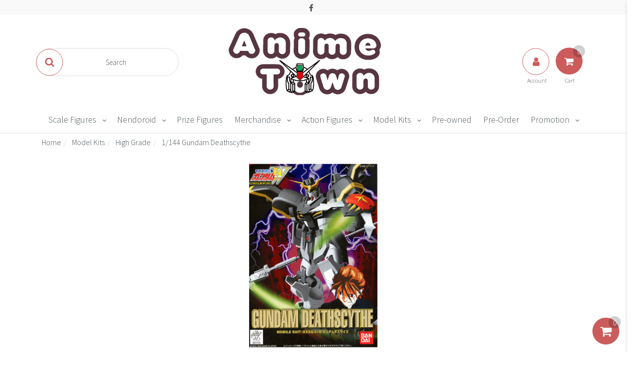

--- FILE ---
content_type: text/html; charset=utf-8
request_url: https://www.animetown.com.au/~1801
body_size: 52770
content:
<!DOCTYPE html>
<html lang="en">
<head>
    <meta http-equiv="Content-Type" content="text/html; charset=utf-8" />
    <meta name="keywords" content="Bandai,1/144 Gundam Deathscythe" />
    <meta name="description" content="1/144 Gundam Deathscythe" />
    <meta name="viewport" content="width=device-width, initial-scale=1.0, user-scalable=0" />
    <meta property="og:image" content="https://www.animetown.com.au/assets/full/MKHG24.jpg?20200709031756" />
    <meta property="og:title" content="1/144 Gundam Deathscythe" />
    <meta property="og:site_name" content="Anime Town" />
    <meta property="og:type" content="website" />
    <meta property="og:url" content="https://www.animetown.com.au/~1801" />
    <meta property="og:description" content="1/144 Gundam Deathscythe" /> 
    <title>1/144 Gundam Deathscythe</title>
    <link rel="canonical" href="https://www.animetown.com.au/~1801" />
    <link rel="shortcut icon" href="/assets/favicon_logo.png?1767204257" />
    <link rel="stylesheet" type="text/css" href="/assets/themes/geometric/css/vendors/slick.css?1767204257" />
    <link rel="stylesheet" type="text/css" href="/assets/themes/geometric/css/vendors/slick-theme.css?1767204257" />
    <link class="theme-selector" rel="stylesheet" type="text/css" href="/assets/themes/geometric/css/app.css?1767204257" media="all" />
    <link rel="stylesheet" type="text/css" href="/assets/themes/geometric/css/style.css?1767204257" media="all" />
    <link href="https://fonts.googleapis.com/css?family=Josefin+Sans:300|Source+Sans+Pro:300" rel="stylesheet">
    <link rel="stylesheet" type="text/css" href="https://maxcdn.bootstrapcdn.com/font-awesome/4.7.0/css/font-awesome.min.css" media="all"/> <link rel="stylesheet" type="text/css" href="https://cdn.neto.com.au/assets/neto-cdn/jquery_ui/1.11.1/css/custom-theme/jquery-ui-1.8.18.custom.css" media="all"/> <link rel="stylesheet" type="text/css" href="https://cdn.neto.com.au/assets/neto-cdn/fancybox/2.1.5/jquery.fancybox.css" media="all"/>
    <!--[if lte IE 8]>
	<script type="text/javascript" src="https://cdn.neto.com.au/assets/neto-cdn/html5shiv/3.7.0/html5shiv.js"></script>
	<script type="text/javascript" src="https://cdn.neto.com.au/assets/neto-cdn/respond.js/1.3.0/respond.min.js"></script>
<![endif]-->
    <!-- Begin: Script 92 -->
<script src="https://js.stripe.com/v3/"></script>
<!-- End: Script 92 -->
<!-- Begin: Script 107 -->
<!-- Google Tag Manager -->
<script>(function(w,d,s,l,i){w[l]=w[l]||[];w[l].push({'gtm.start':
new Date().getTime(),event:'gtm.js'});var f=d.getElementsByTagName(s)[0],
j=d.createElement(s),dl=l!='dataLayer'?'&l='+l:'';j.async=true;j.src=
'https://www.googletagmanager.com/gtm.js?id='+i+dl;f.parentNode.insertBefore(j,f);
})(window,document,'script','dataLayer','GTM-PPFZPT8');
</script>
<!-- End Google Tag Manager -->
<!-- End: Script 107 -->
<!-- Begin: Script 110 -->
<meta name="google-site-verification" content="jUrG_FL0hjDcAR0-a_X7jtOZo7n4MY_SBG3rdEwKcs4" />
<!-- End: Script 110 -->
<!-- Begin: Script 115 -->
<script
src="https://www.paypal.com/sdk/js?client-id=AXr2a3D3BOoR6W_P3ZznRt2U1PdBxhw4xadjU1z_t4aRacBHMGP19GLgTbZroswUTPxp1RLfVtoFvcyi&currency=AUD&components=messages"
data-namespace="PayPalSDK">
</script>
<!-- End: Script 115 -->

</head>


<body id="n_product" class="n_geometric">

<!-- Utility buttons in bottom right hand corner -->

<div id="background-overlay"></div>      
      
<div id="slideoutSideNav" class="slideoutSideNav">
    <div class="sidebar-container">
            <ul class="nav navbar-nav closed-menu" id="mob-menu">
                <h2 class="wishlist-label tertiary-background">Categories</h2> 
                    <div class="mob-menu-items">
                        <li class="mobile-first-lvl">

                            <a data-toggle="collapse" data-parent="#mob-menu" href="#mob-menu-105" class="collapsed mob-drop neutral-dark" >
                                Scale Figures <i class="fa fa-angle-down primary-color" aria-hidden="true"></i></a>
                            <ul id="mob-menu-105" class="panel-collapse collapse collapse-menu list-unstyled">
                                <li class="mobile-second-lvl">
                            <a href="https://www.animetown.com.au/scale-figures/scale-1-4/" >
                                            Scale 1/4 </a> </li><li class="mobile-second-lvl">
                            <a href="https://www.animetown.com.au/scale-figures/scale-1-6/" >
                                            Scale 1/6 </a> </li><li class="mobile-second-lvl">
                            <a href="https://www.animetown.com.au/scale-figures/scale-1-7/" >
                                            Scale 1/7 </a> </li><li class="mobile-second-lvl">
                            <a href="https://www.animetown.com.au/scale-figures/scale-1-8/" >
                                            Scale 1/8 </a> </li><li class="mobile-second-lvl">
                            <a href="https://www.animetown.com.au/scale-figures/scale-1-10/" >
                                            Scale 1/10 </a> </li><li class="mobile-second-lvl">
                            <a href="https://www.animetown.com.au/scale-figures/pop-up-parade/" >
                                            Pop Up Parade </a> </li><li class="mobile-second-lvl">
                            <a href="https://www.animetown.com.au/scale-figures/no-scale/" >
                                            No-Scale </a> </li>
                            </ul>
                            </li><li class="mobile-first-lvl">

                            <a data-toggle="collapse" data-parent="#mob-menu" href="#mob-menu-106" class="collapsed mob-drop neutral-dark" >
                                Nendoroid <i class="fa fa-angle-down primary-color" aria-hidden="true"></i></a>
                            <ul id="mob-menu-106" class="panel-collapse collapse collapse-menu list-unstyled">
                                <li class="mobile-second-lvl">
                            <a href="https://www.animetown.com.au/nendoroid/deformed-doll/" >
                                            Action Doll </a> </li>
                            </ul>
                            </li><li class="mobile-first-lvl">

                            <a href="https://www.animetown.com.au/prize-figures/" >
                                Prize Figures </a>
                            </li><li class="mobile-first-lvl">

                            <a data-toggle="collapse" data-parent="#mob-menu" href="#mob-menu-109" class="collapsed mob-drop neutral-dark" >
                                Merchandise <i class="fa fa-angle-down primary-color" aria-hidden="true"></i></a>
                            <ul id="mob-menu-109" class="panel-collapse collapse collapse-menu list-unstyled">
                                <li class="mobile-second-lvl">
                            <a href="https://www.animetown.com.au/merchandise/umbrella/" >
                                            Umbrella </a> </li><li class="mobile-second-lvl">
                            <a href="https://www.animetown.com.au/merchandise/plushies/" >
                                            Plushies </a> </li><li class="mobile-second-lvl">
                            <a href="https://www.animetown.com.au/merchandise/electronics/" >
                                            Electronics </a> </li><li class="mobile-second-lvl">
                            <a href="https://www.animetown.com.au/body-pillow" >
                                            Body Pillow </a> </li><li class="mobile-second-lvl">
                            <a href="https://www.animetown.com.au/merchandise/towel-handkerchief/" >
                                            Towel/Handkerchief </a> </li><li class="mobile-second-lvl">
                            <a href="https://www.animetown.com.au/merchandise/clear-file/" >
                                            Clear File </a> </li><li class="mobile-second-lvl">
                            <a href="https://www.animetown.com.au/merchandise/mini-collectables/" >
                                            Mini Collectables </a> </li><li class="mobile-second-lvl">
                            <a href="https://www.animetown.com.au/keychain/" >
                                            Keychain </a> </li><li class="mobile-second-lvl">
                            <a href="https://www.animetown.com.au/~-349" >
                                            Wallscroll </a> </li><li class="mobile-second-lvl">
                            <a href="https://www.animetown.com.au/merchandise/badge/" >
                                            Badge </a> </li>
                            </ul>
                            </li><li class="mobile-first-lvl">

                            <a data-toggle="collapse" data-parent="#mob-menu" href="#mob-menu-362" class="collapsed mob-drop neutral-dark" >
                                Action Figures <i class="fa fa-angle-down primary-color" aria-hidden="true"></i></a>
                            <ul id="mob-menu-362" class="panel-collapse collapse collapse-menu list-unstyled">
                                <li class="mobile-second-lvl">
                            <a href="https://www.animetown.com.au/action-figures/figma/" >
                                            Figma </a> </li><li class="mobile-second-lvl">
                            <a href="https://www.animetown.com.au/action-figures/act-mode/" >
                                            ACT MODE </a> </li><li class="mobile-second-lvl">
                            <a href="https://www.animetown.com.au/action-figures/metal-build/" >
                                            Metal Build </a> </li><li class="mobile-second-lvl">
                            <a href="https://www.animetown.com.au/action-figures/s.h.-figuarts/" >
                                            S.H. Figuarts </a> </li><li class="mobile-second-lvl">
                            <a href="https://www.animetown.com.au/action-figures/monsterarts/" >
                                            S.H. MonsterArts </a> </li><li class="mobile-second-lvl">
                            <a href="https://www.animetown.com.au/action-figures/saint-seiya/" >
                                            Saint Seiya </a> </li><li class="mobile-second-lvl">
                            <a href="https://www.animetown.com.au/action-figures/others/~-392" >
                                            Others </a> </li>
                            </ul>
                            </li><li class="mobile-first-lvl">

                            <a data-toggle="collapse" data-parent="#mob-menu" href="#mob-menu-108" class="collapsed mob-drop neutral-dark" >
                                Model Kits <i class="fa fa-angle-down primary-color" aria-hidden="true"></i></a>
                            <ul id="mob-menu-108" class="panel-collapse collapse collapse-menu list-unstyled">
                                <li class="mobile-second-lvl">
                            <a href="https://www.animetown.com.au/model-kits/premium-bandai-exclusive/" >
                                            P Bandai Exclusive </a> </li><li class="mobile-second-lvl">
                            <a href="https://www.animetown.com.au/model-kits/bb-sd-entry-grade/" >
                                            BB/SD/Entry Grade </a> </li><li class="mobile-second-lvl">
                            <a href="https://www.animetown.com.au/model-kits/high-grade/" >
                                            High Grade </a> </li><li class="mobile-second-lvl">
                            <a href="https://www.animetown.com.au/model-kits/real-grade/" >
                                            Real Grade </a> </li><li class="mobile-second-lvl">
                            <a href="https://www.animetown.com.au/model-kits/master-grade/" >
                                            Master Grade </a> </li><li class="mobile-second-lvl">
                            <a href="https://www.animetown.com.au/model-kits/perfect-grade/" >
                                            Perfect Grade </a> </li><li class="mobile-second-lvl">
                            <a href="https://www.animetown.com.au/model-kits/frame-arm-girls/" >
                                            Frame Arm Girls </a> </li><li class="mobile-second-lvl">
                            <a href="https://www.animetown.com.au/model-kits/zoids/" >
                                            Zoids </a> </li><li class="mobile-second-lvl">
                            <a href="https://www.animetown.com.au/model-kits/digimon/" >
                                            Digimon </a> </li><li class="mobile-second-lvl">
                            <a href="https://www.animetown.com.au/model-kits/one-piece/" >
                                            One Piece </a> </li><li class="mobile-second-lvl">
                            <a href="https://www.animetown.com.au/model-kits/tools/" >
                                            Tools </a> </li><li class="mobile-second-lvl">
                            <a href="https://www.animetown.com.au/model-kits/dragon-ball/" >
                                            Dragon Ball </a> </li><li class="mobile-second-lvl">
                            <a href="https://www.animetown.com.au/model-kits/others/" >
                                            Others </a> </li><li class="mobile-second-lvl">
                            <a href="https://www.animetown.com.au/model-kits/evangelion/" >
                                            Evangelion </a> </li><li class="mobile-second-lvl">
                            <a href="https://www.animetown.com.au/model-kits/moderoid/" >
                                            Moderoid </a> </li><li class="mobile-second-lvl">
                            <a href="https://www.animetown.com.au/model-kits/fate/" >
                                            Fate </a> </li>
                            </ul>
                            </li><li class="mobile-first-lvl">

                            <a href="https://www.animetown.com.au/pre-owned/" >
                                Pre-owned </a>
                            </li><li class="mobile-first-lvl">

                            <a href="https://www.animetown.com.au/pre-order/" >
                                Pre-Order </a>
                            </li><li class="mobile-first-lvl">

                            <a data-toggle="collapse" data-parent="#mob-menu" href="#mob-menu-334" class="collapsed mob-drop neutral-dark" >
                                Promotion <i class="fa fa-angle-down primary-color" aria-hidden="true"></i></a>
                            <ul id="mob-menu-334" class="panel-collapse collapse collapse-menu list-unstyled">
                                <li class="mobile-second-lvl">
                            <a href="https://www.animetown.com.au/promotion/early-bird/" >
                                            Early Bird </a> </li><li class="mobile-second-lvl">
                            <a href="https://www.animetown.com.au/promotion/clearance/" >
                                            Clearance </a> </li><li class="mobile-second-lvl">
                            <a href="https://www.animetown.com.au/promotion/black-friday-2025/" >
                                            BLACK FRIDAY 2025 </a> </li>
                            </ul>
                            </li> </div>
            </ul>
    </div>

    <div class="utility-btns">
        <div class="open-sidenav">
            <!-- cart icon -->     
            <a href="https://www.animetown.com.au/_mycart?tkn=cart&ts=1768928851306021"> 
                <button class="cart-box text-center transparent-btn">
                        <div class="header-cart btn-group">
                                <i class="fa fa-shopping-cart center-absolute white"></i>
                            <div class="item-counter secondary-background white text-center">
                                <div class="item-counter-inner center-absolute" rel="a2c_item_count">0</div>
                            </div> 
                        </div>
                </button>
            </a>
            <!-- heart icon -->
                    <button class="love-box primary-fab  wishlist-love-container text-center transparent-btn">
                        <a href="/_myacct/wishlist">
                            <i class="fa fa-heart wishlist-love center-absolute white" id="love-icon-open"></i>
                        </a>
                    </button>
            <!-- menu icon -->
                    <button class="love-box primary-fab sidenav-menu-container text-center transparent-btn">
                            <i class="fa fa-bars wishlist-menu center-absolute secondary-color" id="menu-icon-open"></i>
                    </button>
            <!-- Close btn -->
                    <button class="love-box close-fab text-center transparent-btn">
                            <i class="fa fa-close center-absolute"></i>
                    </button>
        </div>

            <div class="closed-sidenav ">
                <!-- Cart icon -->
                <a href="https://www.animetown.com.au/_mycart?tkn=cart&ts=1768928851889608" id="cartcontentsheader">
                <button class="cart-box primary-background text-center hidden-xs">
                    <div id="header-cart" class="header-cart btn-group">
                        
                            <i class="fa fa-shopping-cart center-absolute"></i>
                        <ul class="dropdown-menu">
                            <li class="box" id="neto-dropdown">
                                <div class="body padding" id="cartcontents"></div>
                                <div class="footer"></div>
                            </li>
                        </ul>
                        <div class="item-counter secondary-background white text-center">
                            <div class="item-counter-inner center-absolute" rel="a2c_item_count">0</div>
                        </div> 
                    </div>
                </button>
            </a>
                <!-- Menu Icon (mobile) -->
                <button class="love-box primary-fab white-background sidenav-menu-container primary-border text-center hidden-sm hidden-md hidden-lg">
                        <i class="fa fa-bars wishlist-menu primary-color center-absolute "></i>
                </button>
            </div>
    </div>
</div>

<div class="container-fluid top-bar neutral-light-background">
        <div class="container wide-container">
            <div class="row">
                <div class="col-xs-12 col-sm-6 col-lg-4">
                    <ul class="list-inline top-menu-items-left">
                        <li>
                            <ul class="list-inline">
                                
                            </ul>
                        </li>
                    </ul>
                </div>
                <div class="hidden-xs hidden-sm hidden-md visible-lg col-lg-4">
                    <ul class="list-inline top-links text-center">
                        <li>
                            <ul class="list-inline">
                                <li><a href="https://www.facebook.com/AnimeTownMelbourne/" target="_blank"><i class="fa fa-facebook"></i></a></li>
                                </ul>
                        </li>
                    </ul>
                </div>
                <div class="hidden-xs col-xs-12 col-sm-6 col-lg-4">
                    <ul class="list-inline top-menu-items-right">
                        <li>
                            <ul class="list-inline">
                                
                            </ul>
                        </li>
                    </ul>
                </div>
            </div>
        </div>
</div>

<div class="container wide-container wrapper-header">
        <div class="row top-row">
            <div class="col-xs-6 col-sm-4 search-bar-col hidden-xs">
                <form name="productsearch" class="search-field hidden-xs center-absolute" method="get" action="/">
                    <input type="hidden" name="rf" value="kw" />
                    <div class="search-bar neutral-mid-border inactive">
                        <input class="ajax_search header-ajax-search" placeholder="Search" value="" id="name_search" autocomplete="off" name="kw" type="text" />

                        <button class="btn search primary-border primary-color white-background primary-background-hover white-hover center-absolute"><i class="fa fa-search"></i></button>
                    
                    </div>
                </form>
            </div>

            <div class="col-xs-6 col-sm-4 wrapper-logo text-center">
                <div class="header-logo center-absolute">
                <a href="https://www.animetown.com.au" title="Anime Town">
                    <img class="logo" src="/assets/website_logo.png?1767204257" alt="Anime Town" loading="lazy"/>
                </a>
                </div>
            </div>
            
            <div class="col-xs-6 col-sm-4 account-cart-col">
                <div class="center-absolute text-right">
                    <a href="https://www.animetown.com.au/_myacct">
                        <button class="top-btn-account primary-border primary-color white-background primary-background-hover white-hover hidden-xs"><i class="fa fa-user center-absolute"></i><span class="btn-account-label neutral-dark hidden-xs">Account</span></button>
                    </a>
                    <a href="https://www.animetown.com.au/_mycart?tkn=cart&ts=1768928851739498">
                        <button class="top-btn-cart primary-background white hidden-xs"><i class="fa fa-shopping-cart center-absolute"></i>
                            <div class="item-counter secondary-background white text-center">
                                <div class="item-counter-inner center-absolute" rel="a2c_item_count">0</div>
                            </div> 
                            <span class="btn-cart-label neutral-dark hidden-xs">Cart</span></button>
                    </a>
                    <div class="mobile-buttons visible-xs">
                        <button class="top-btn-search primary-background white" data-toggle="collapse" data-target="#mobile-search"><i class="fa fa-search center-absolute" ></i></button>
                        <a href="https://www.animetown.com.au/_myacct">
                            <button class="top-btn-account primary-background white"><i class="fa fa-user center-absolute"></i></button>
                        </a>
                        <a href="https://www.animetown.com.au/_mycart?tkn=cart&ts=1768928851042443">
                            <button class="top-btn-cart primary-background white"><i class="fa fa-shopping-cart center-absolute"></i></button>
                        </a>
                    </div>
                </div>
            </div> 
        </div>
</div>
  
    <div id="mobile-search" class="row container collapse hidden-sm hidden-md hidden-lg">
        <div class="col-xs-12 mobile-search-bar">
            <form name="productsearch" class="search-field" method="get" action="/">
                <input type="hidden" name="rf" value="kw" />
                <input class="ajax_search header-ajax-search" placeholder="What are you searching for?" value="" id="name_search_mobile" autocomplete="off" name="kw" type="text" />
                <button type="submit" value="search" class="inner-search"><i class="fa fa-search primary-color"></i></button>
            </form>
        </div>   
    </div>
<div class="sticky-nav-wrapper">
    <nav class="container-fluid header-divider nav navbar hidden-xs">
        <div class="container-fluid menu-container">
            <div class="row menu-row">
                <div class="hidden-xs col-sm-12 no-padding">
                    <ul class="category-menu">
                        <li class="dropdown first-level-li secondary-background-hover white-hover"><a href="https://www.animetown.com.au/scale-figures/" class="neutral-dark secondary-background-hover">Scale Figures </a><i class="fa fa-angle-down neutral-dark down-caret-menu"></i><ul class="dropdown-menu arrow_box">
                                <li ><a href="https://www.animetown.com.au/scale-figures/scale-1-4/" class="neutral-dark primary-color-hover">Scale 1/4</a><li ><a href="https://www.animetown.com.au/scale-figures/scale-1-6/" class="neutral-dark primary-color-hover">Scale 1/6</a><li ><a href="https://www.animetown.com.au/scale-figures/scale-1-7/" class="neutral-dark primary-color-hover">Scale 1/7</a><li ><a href="https://www.animetown.com.au/scale-figures/scale-1-8/" class="neutral-dark primary-color-hover">Scale 1/8</a><li ><a href="https://www.animetown.com.au/scale-figures/scale-1-10/" class="neutral-dark primary-color-hover">Scale 1/10</a><li ><a href="https://www.animetown.com.au/scale-figures/pop-up-parade/" class="neutral-dark primary-color-hover">Pop Up Parade</a><li ><a href="https://www.animetown.com.au/scale-figures/no-scale/" class="neutral-dark primary-color-hover">No-Scale</a>
                            </ul>
                            <li class="dropdown first-level-li secondary-background-hover white-hover"><a href="https://www.animetown.com.au/nendoroid/" class="neutral-dark secondary-background-hover">Nendoroid </a><i class="fa fa-angle-down neutral-dark down-caret-menu"></i><ul class="dropdown-menu arrow_box">
                                <li ><a href="https://www.animetown.com.au/nendoroid/deformed-doll/" class="neutral-dark primary-color-hover">Action Doll</a>
                            </ul>
                            <li class="dropdown first-level-li secondary-background-hover white-hover"><a href="https://www.animetown.com.au/prize-figures/" class="neutral-dark secondary-background-hover">Prize Figures </a><li class="dropdown first-level-li secondary-background-hover white-hover"><a href="https://www.animetown.com.au/merchandise/" class="neutral-dark secondary-background-hover">Merchandise </a><i class="fa fa-angle-down neutral-dark down-caret-menu"></i><ul class="dropdown-menu arrow_box">
                                <li ><a href="https://www.animetown.com.au/merchandise/umbrella/" class="neutral-dark primary-color-hover">Umbrella</a><li ><a href="https://www.animetown.com.au/merchandise/plushies/" class="neutral-dark primary-color-hover">Plushies</a><li ><a href="https://www.animetown.com.au/merchandise/electronics/" class="neutral-dark primary-color-hover">Electronics</a><li ><a href="https://www.animetown.com.au/body-pillow" class="neutral-dark primary-color-hover">Body Pillow</a><li ><a href="https://www.animetown.com.au/merchandise/towel-handkerchief/" class="neutral-dark primary-color-hover">Towel/Handkerchief</a><li ><a href="https://www.animetown.com.au/merchandise/clear-file/" class="neutral-dark primary-color-hover">Clear File</a><li ><a href="https://www.animetown.com.au/merchandise/mini-collectables/" class="neutral-dark primary-color-hover">Mini Collectables</a><li ><a href="https://www.animetown.com.au/keychain/" class="neutral-dark primary-color-hover">Keychain</a><li ><a href="https://www.animetown.com.au/~-349" class="neutral-dark primary-color-hover">Wallscroll</a><li ><a href="https://www.animetown.com.au/merchandise/badge/" class="neutral-dark primary-color-hover">Badge</a>
                            </ul>
                            <li class="dropdown first-level-li secondary-background-hover white-hover"><a href="https://www.animetown.com.au/action-figures/" class="neutral-dark secondary-background-hover">Action Figures </a><i class="fa fa-angle-down neutral-dark down-caret-menu"></i><ul class="dropdown-menu arrow_box">
                                <li ><a href="https://www.animetown.com.au/action-figures/figma/" class="neutral-dark primary-color-hover">Figma</a><li ><a href="https://www.animetown.com.au/action-figures/act-mode/" class="neutral-dark primary-color-hover">ACT MODE</a><li ><a href="https://www.animetown.com.au/action-figures/metal-build/" class="neutral-dark primary-color-hover">Metal Build</a><li ><a href="https://www.animetown.com.au/action-figures/s.h.-figuarts/" class="neutral-dark primary-color-hover">S.H. Figuarts</a><li ><a href="https://www.animetown.com.au/action-figures/monsterarts/" class="neutral-dark primary-color-hover">S.H. MonsterArts</a><li ><a href="https://www.animetown.com.au/action-figures/saint-seiya/" class="neutral-dark primary-color-hover">Saint Seiya</a><li ><a href="https://www.animetown.com.au/action-figures/others/~-392" class="neutral-dark primary-color-hover">Others</a>
                            </ul>
                            <li class="dropdown first-level-li secondary-background-hover white-hover"><a href="https://www.animetown.com.au/model-kits/" class="neutral-dark secondary-background-hover">Model Kits </a><i class="fa fa-angle-down neutral-dark down-caret-menu"></i><ul class="dropdown-menu arrow_box">
                                <li ><a href="https://www.animetown.com.au/model-kits/premium-bandai-exclusive/" class="neutral-dark primary-color-hover">P Bandai Exclusive</a><li ><a href="https://www.animetown.com.au/model-kits/bb-sd-entry-grade/" class="neutral-dark primary-color-hover">BB/SD/Entry Grade</a><li ><a href="https://www.animetown.com.au/model-kits/high-grade/" class="neutral-dark primary-color-hover">High Grade</a><li ><a href="https://www.animetown.com.au/model-kits/real-grade/" class="neutral-dark primary-color-hover">Real Grade</a><li ><a href="https://www.animetown.com.au/model-kits/master-grade/" class="neutral-dark primary-color-hover">Master Grade</a><li ><a href="https://www.animetown.com.au/model-kits/perfect-grade/" class="neutral-dark primary-color-hover">Perfect Grade</a><li ><a href="https://www.animetown.com.au/model-kits/frame-arm-girls/" class="neutral-dark primary-color-hover">Frame Arm Girls</a><li ><a href="https://www.animetown.com.au/model-kits/zoids/" class="neutral-dark primary-color-hover">Zoids</a><li ><a href="https://www.animetown.com.au/model-kits/digimon/" class="neutral-dark primary-color-hover">Digimon</a><li ><a href="https://www.animetown.com.au/model-kits/one-piece/" class="neutral-dark primary-color-hover">One Piece</a><li ><a href="https://www.animetown.com.au/model-kits/tools/" class="neutral-dark primary-color-hover">Tools</a><li ><a href="https://www.animetown.com.au/model-kits/dragon-ball/" class="neutral-dark primary-color-hover">Dragon Ball</a><li ><a href="https://www.animetown.com.au/model-kits/others/" class="neutral-dark primary-color-hover">Others</a><li ><a href="https://www.animetown.com.au/model-kits/evangelion/" class="neutral-dark primary-color-hover">Evangelion</a><li ><a href="https://www.animetown.com.au/model-kits/moderoid/" class="neutral-dark primary-color-hover">Moderoid</a><li ><a href="https://www.animetown.com.au/model-kits/fate/" class="neutral-dark primary-color-hover">Fate</a>
                            </ul>
                            <li class="dropdown first-level-li secondary-background-hover white-hover"><a href="https://www.animetown.com.au/pre-owned/" class="neutral-dark secondary-background-hover">Pre-owned </a><li class="dropdown first-level-li secondary-background-hover white-hover"><a href="https://www.animetown.com.au/pre-order/" class="neutral-dark secondary-background-hover">Pre-Order </a><li class="dropdown first-level-li secondary-background-hover white-hover"><a href="https://www.animetown.com.au/promotion/" class="neutral-dark secondary-background-hover">Promotion </a><i class="fa fa-angle-down neutral-dark down-caret-menu"></i><ul class="dropdown-menu arrow_box">
                                <li ><a href="https://www.animetown.com.au/promotion/early-bird/" class="neutral-dark primary-color-hover">Early Bird</a><li ><a href="https://www.animetown.com.au/promotion/clearance/" class="neutral-dark primary-color-hover">Clearance</a><li ><a href="https://www.animetown.com.au/promotion/black-friday-2025/" class="neutral-dark primary-color-hover">BLACK FRIDAY 2025</a>
                            </ul>
                            
                    </ul>
                </div>
            </div>
    </nav>
</div>
    <div class="container main-container" role="main">
</div> <!--close main container -->

<div class="container wide-container">
<div class="col-xs-12">
	<ul class="breadcrumb" itemscope itemtype="http://schema.org/BreadcrumbList">
				<li itemprop="itemListElement" itemscope itemtype="http://schema.org/ListItem">
					<a href="https://www.animetown.com.au" itemprop="item"><span itemprop="name">Home</span></a>
				</li><li itemprop="itemListElement" itemscope itemtype="http://schema.org/ListItem">
				<a href="/model-kits/" itemprop="item"><span itemprop="name">Model Kits</span></a>
			</li><li itemprop="itemListElement" itemscope itemtype="http://schema.org/ListItem">
				<a href="/model-kits/high-grade/" itemprop="item"><span itemprop="name">High Grade</span></a>
			</li><li itemprop="itemListElement" itemscope itemtype="http://schema.org/ListItem">
				<a href="/~1801" itemprop="item"><span itemprop="name">1/144 Gundam Deathscythe</span></a>
			</li></ul>

	<div class="row">
		<div class="col-xs-12">
			<div id="_jstl__images"><input type="hidden" id="_jstl__images_k0" value="template"/><input type="hidden" id="_jstl__images_v0" value="aW1hZ2Vz"/><input type="hidden" id="_jstl__images_k1" value="type"/><input type="hidden" id="_jstl__images_v1" value="aXRlbQ"/><input type="hidden" id="_jstl__images_k2" value="onreload"/><input type="hidden" id="_jstl__images_v2" value=""/><input type="hidden" id="_jstl__images_k3" value="content_id"/><input type="hidden" id="_jstl__images_v3" value="113"/><input type="hidden" id="_jstl__images_k4" value="sku"/><input type="hidden" id="_jstl__images_v4" value="MKHG24"/><input type="hidden" id="_jstl__images_k5" value="preview"/><input type="hidden" id="_jstl__images_v5" value="y"/><div id="_jstl__images_r"><meta property="og:image" content=""/>
<div class="main-image text-center product-image-slider">
	<div>
		<a href="/assets/full/MKHG24.jpg?20200709031756" class="fancybox fancybox-img" rel="product_images">
			<img src="/assets/full/MKHG24.jpg?20200709031756" border="0" class="pp-product-img" title="Large View" loading="lazy">
		</a>
	</div>
	
</div>

<div class="row">
	
</div></div></div>
		</div>
		<div class="col-xs-12 col-sm-10 col-sm-offset-1 col-md-8 col-md-offset-2 col-lg-6 col-lg-offset-3">
			<div id="_jstl__header"><input type="hidden" id="_jstl__header_k0" value="template"/><input type="hidden" id="_jstl__header_v0" value="aGVhZGVy"/><input type="hidden" id="_jstl__header_k1" value="type"/><input type="hidden" id="_jstl__header_v1" value="aXRlbQ"/><input type="hidden" id="_jstl__header_k2" value="preview"/><input type="hidden" id="_jstl__header_v2" value="y"/><input type="hidden" id="_jstl__header_k3" value="sku"/><input type="hidden" id="_jstl__header_v3" value="MKHG24"/><input type="hidden" id="_jstl__header_k4" value="content_id"/><input type="hidden" id="_jstl__header_v4" value="113"/><input type="hidden" id="_jstl__header_k5" value="onreload"/><input type="hidden" id="_jstl__header_v5" value=""/><div id="_jstl__header_r"><div itemscope itemtype="http://schema.org/Product" class="row">
	<meta itemprop="brand" content="Bandai"/>
	<div class="wrapper-product-title col-xs-12 text-center">
		<h1 itemprop="name">1/144 Gundam Deathscythe <span itemprop="availability" content="out_of_stock" class="label label-danger">Sold Out</span>
			</h1>
		<div id="variationData" class="hidden" data-variationqty="0" data-variationname="1/144 Gundam Deathscythe"></div>
		<h3 class="text-muted">Brand New</h3>
		<hr>
	</div>
</div>
		<div itemprop="offers" itemscope itemtype="http://schema.org/Offer" class="wrapper-pricing text-center col-sm-4">
			<meta itemprop="priceCurrency" content="AUD">
			<a href="/form/contact-us/">Inquire For Price</a>
				</div></div></div>
			<form autocomplete="off">
				
				
				</form>
			<div id="_jstl__buying_options"><input type="hidden" id="_jstl__buying_options_k0" value="template"/><input type="hidden" id="_jstl__buying_options_v0" value="YnV5aW5nX29wdGlvbnM"/><input type="hidden" id="_jstl__buying_options_k1" value="type"/><input type="hidden" id="_jstl__buying_options_v1" value="aXRlbQ"/><input type="hidden" id="_jstl__buying_options_k2" value="preview"/><input type="hidden" id="_jstl__buying_options_v2" value="y"/><input type="hidden" id="_jstl__buying_options_k3" value="sku"/><input type="hidden" id="_jstl__buying_options_v3" value="MKHG24"/><input type="hidden" id="_jstl__buying_options_k4" value="content_id"/><input type="hidden" id="_jstl__buying_options_v4" value="113"/><input type="hidden" id="_jstl__buying_options_k5" value="onreload"/><input type="hidden" id="_jstl__buying_options_v5" value=""/><div id="_jstl__buying_options_r"></b>

<div class="col-xs-12 alert alert-info stock-alert">
</div>

<div class="extra-options">
	

	<!-- PRODUCT OPTIONS -->
	

	
	
	
	<form class="buying-options" autocomplete="off">
		<input type="hidden" id="modelwRjlZMKHG24" name="model" value="1/144 Gundam Deathscythe">
		<input type="hidden" id="thumbwRjlZMKHG24" name="thumb" value="/assets/thumb/MKHG24.jpg?20200709031756">
		<input type="hidden" id="skuwRjlZMKHG24" name="sku" value="MKHG24">
        <div
            data-pp-message
            data-pp-placement="product"
            data-pp-style-layout="text"
            data-pp-style-text-align="center"
            data-pp-amount="13.95">
        </div>

		<div class="row btn-stack">
				<div class="col-xs-6 col-sm-4">

					<span class="product-wishlist">
					<span nloader-content-id="uBXy4XFdHwfy7v1VMCgygvI-lAOjbnt-K1z4hWx0oq4kZWHc8mEHPP5rbFnTL42f6usJcIJ9yKLzsujhOl5ppM" nloader-content="[base64]" nloader-data="[base64]"></span>
						</span>
					</div> 
			<div class="col-xs-6 col-sm-4">
				<input type="number" min="0" disabled class="form-control qty input-lg quantity-input" id="qtywRjlZMKHG24" name="qty" value="1" size="2"/>
			</div>
			<div class="col-xs-8 col-xs-offset-2 col-sm-4 col-sm-offset-0 buying-options-btn-wrapper">
					
			<a class="btn btn-info btn-lg btn-block neutral-mid-border" data-toggle="modal" data-target="#notifymodal"><i class="fa fa-envelope"></i> Notify Me</a>
				</div>
            </div>
			
		</div>
	</form>
</div>

<div class="modal fade notifymodal" id="notifymodal">
	<div class="modal-dialog">
		<div class="modal-content">
			<div class="modal-header">
				<h4 class="modal-title">Notify me when back in stock</h4>
			</div>
			<div class="modal-body">
				<div class="form-group">
					<label>Your Name</label>
					<input placeholder="Jane Smith" name="from_name" id="from_name" type="text" class="form-control" value="">
				</div>
				<div class="form-group">
					<label>Your Email Address</label>
					<input placeholder="jane.smith@test.com.au" name="from" id="from" type="email" class="form-control" value="">
				</div>
				<div class="checkbox">
					<label>
						<input type="checkbox" value="y" class="terms_box" required/>
						I have read and agree to
						<a href="#" data-toggle="modal" data-target="#termsModal">Terms & Conditions</a> and
						<a href="#" data-toggle="modal" data-target="#privacyModal">Privacy Policy</a>.
					</label>
					<span class="help-block hidden">Please tick this box to proceed.</span>
				</div>
			</div>
			<div class="modal-footer">
				<input class="btn btn-danger" type="button" data-dismiss="modal" value="Cancel">
				<input class="btn btn-success js-notifymodal-in-stock" data-sku="MKHG24" type="button" value="Save My Details">
			</div>
		</div><!-- /.modal-content -->
	</div>
</div>

<div id="moreProductInfo" class="collapse text-left">
		<div class="tab-pane" id="specifications">
		<table class="table">
			<tbody>
				<tr>
					<td><strong>SKU</strong></td>
					<td>MKHG24</td>
				</tr>
				<tr>
					<td><strong>Brand</strong></td>
					<td>Bandai</td>
				</tr>
				</tbody>
		</table>
	</div>
	<div id="_jstl__shipping"><input type="hidden" id="_jstl__shipping_k0" value="template"/><input type="hidden" id="_jstl__shipping_v0" value="c2hpcHBpbmdfY2FsYw"/><input type="hidden" id="_jstl__shipping_k1" value="type"/><input type="hidden" id="_jstl__shipping_v1" value="aXRlbQ"/><input type="hidden" id="_jstl__shipping_k2" value="onreload"/><input type="hidden" id="_jstl__shipping_v2" value=""/><input type="hidden" id="_jstl__shipping_k3" value="content_id"/><input type="hidden" id="_jstl__shipping_v3" value="113"/><input type="hidden" id="_jstl__shipping_k4" value="preview"/><input type="hidden" id="_jstl__shipping_v4" value="y"/><div id="_jstl__shipping_r"><section class="panel panel-default" id="shipbox" role="contentinfo" aria-label="Calculate Shipping">
		<div class="panel-heading">
			<h3 class="panel-title">Calculate Shipping</h3>
		</div>
		<div class="panel-body">
			<div class="row btn-stack">
				<div class="col-xs-12 col-md-3">
					<input type="number" name="input" id="n_qty" value="" size="2" class="form-control" placeholder="Qty" aria-label="qty">
				</div>
				<div class="col-xs-12 col-md-3">
					<select id="country" class="form-control" aria-label="Country">
						<option value="AU" selected>Australia</option><option value="AF" >Afghanistan</option><option value="AX" >Aland Islands</option><option value="AL" >Albania</option><option value="DZ" >Algeria</option><option value="AS" >American Samoa</option><option value="AD" >Andorra</option><option value="AO" >Angola</option><option value="AI" >Anguilla</option><option value="AQ" >Antarctica</option><option value="AG" >Antigua and Barbuda</option><option value="AR" >Argentina</option><option value="AM" >Armenia</option><option value="AW" >Aruba</option><option value="AT" >Austria</option><option value="AZ" >Azerbaijan</option><option value="BS" >Bahamas</option><option value="BH" >Bahrain</option><option value="BD" >Bangladesh</option><option value="BB" >Barbados</option><option value="BY" >Belarus</option><option value="BE" >Belgium</option><option value="BZ" >Belize</option><option value="BJ" >Benin</option><option value="BM" >Bermuda</option><option value="BT" >Bhutan</option><option value="BO" >Bolivia, Plurinational State of</option><option value="BQ" >Bonaire, Sint Eustatius and Saba</option><option value="BA" >Bosnia and Herzegovina</option><option value="BW" >Botswana</option><option value="BV" >Bouvet Island</option><option value="BR" >Brazil</option><option value="IO" >British Indian Ocean Territory</option><option value="BN" >Brunei Darussalam</option><option value="BG" >Bulgaria</option><option value="BF" >Burkina Faso</option><option value="BI" >Burundi</option><option value="KH" >Cambodia</option><option value="CM" >Cameroon</option><option value="CA" >Canada</option><option value="CV" >Cape Verde</option><option value="KY" >Cayman Islands</option><option value="CF" >Central African Republic</option><option value="TD" >Chad</option><option value="CL" >Chile</option><option value="CN" >China</option><option value="CX" >Christmas Island</option><option value="CC" >Cocos (Keeling) Islands</option><option value="CO" >Colombia</option><option value="KM" >Comoros</option><option value="CG" >Congo</option><option value="CD" >Congo, the Democratic Republic of the</option><option value="CK" >Cook Islands</option><option value="CR" >Costa Rica</option><option value="CI" >Cote d'Ivoire</option><option value="HR" >Croatia</option><option value="CU" >Cuba</option><option value="CW" >Curaçao</option><option value="CY" >Cyprus</option><option value="CZ" >Czech Republic</option><option value="DK" >Denmark</option><option value="DJ" >Djibouti</option><option value="DM" >Dominica</option><option value="DO" >Dominican Republic</option><option value="EC" >Ecuador</option><option value="EG" >Egypt</option><option value="SV" >El Salvador</option><option value="GQ" >Equatorial Guinea</option><option value="ER" >Eritrea</option><option value="EE" >Estonia</option><option value="SZ" >Eswatini, Kingdom of</option><option value="ET" >Ethiopia</option><option value="FK" >Falkland Islands (Malvinas)</option><option value="FO" >Faroe Islands</option><option value="FJ" >Fiji</option><option value="FI" >Finland</option><option value="FR" >France</option><option value="GF" >French Guiana</option><option value="PF" >French Polynesia</option><option value="TF" >French Southern Territories</option><option value="GA" >Gabon</option><option value="GM" >Gambia</option><option value="GE" >Georgia</option><option value="DE" >Germany</option><option value="GH" >Ghana</option><option value="GI" >Gibraltar</option><option value="GR" >Greece</option><option value="GL" >Greenland</option><option value="GD" >Grenada</option><option value="GP" >Guadeloupe</option><option value="GU" >Guam</option><option value="GT" >Guatemala</option><option value="GG" >Guernsey</option><option value="GN" >Guinea</option><option value="GW" >Guinea-Bissau</option><option value="GY" >Guyana</option><option value="HT" >Haiti</option><option value="HM" >Heard Island and McDonald Islands</option><option value="VA" >Holy See (Vatican City State)</option><option value="HN" >Honduras</option><option value="HK" >Hong Kong</option><option value="HU" >Hungary</option><option value="IS" >Iceland</option><option value="IN" >India</option><option value="ID" >Indonesia</option><option value="IR" >Iran, Islamic Republic of</option><option value="IQ" >Iraq</option><option value="IE" >Ireland</option><option value="IM" >Isle of Man</option><option value="IL" >Israel</option><option value="IT" >Italy</option><option value="JM" >Jamaica</option><option value="JP" >Japan</option><option value="JE" >Jersey</option><option value="JO" >Jordan</option><option value="KZ" >Kazakhstan</option><option value="KE" >Kenya</option><option value="KI" >Kiribati</option><option value="KP" >Korea, Democratic People's Republic of</option><option value="KR" >Korea, Republic of</option><option value="XK" >Kosovo</option><option value="KW" >Kuwait</option><option value="KG" >Kyrgyzstan</option><option value="LA" >Lao People's Democratic Republic</option><option value="LV" >Latvia</option><option value="LB" >Lebanon</option><option value="LS" >Lesotho</option><option value="LR" >Liberia</option><option value="LY" >Libya</option><option value="LI" >Liechtenstein</option><option value="LT" >Lithuania</option><option value="LU" >Luxembourg</option><option value="MO" >Macao</option><option value="MG" >Madagascar</option><option value="MW" >Malawi</option><option value="MY" >Malaysia</option><option value="MV" >Maldives</option><option value="ML" >Mali</option><option value="MT" >Malta</option><option value="MH" >Marshall Islands</option><option value="MQ" >Martinique</option><option value="MR" >Mauritania</option><option value="MU" >Mauritius</option><option value="YT" >Mayotte</option><option value="MX" >Mexico</option><option value="FM" >Micronesia, Federated States of</option><option value="MD" >Moldova, Republic of</option><option value="MC" >Monaco</option><option value="MN" >Mongolia</option><option value="ME" >Montenegro</option><option value="MS" >Montserrat</option><option value="MA" >Morocco</option><option value="MZ" >Mozambique</option><option value="MM" >Myanmar</option><option value="NA" >Namibia</option><option value="NR" >Nauru</option><option value="NP" >Nepal</option><option value="NL" >Netherlands</option><option value="NC" >New Caledonia</option><option value="NZ" >New Zealand</option><option value="NI" >Nicaragua</option><option value="NE" >Niger</option><option value="NG" >Nigeria</option><option value="NU" >Niue</option><option value="NF" >Norfolk Island</option><option value="MK" >North Macedonia, Republic of</option><option value="MP" >Northern Mariana Islands</option><option value="NO" >Norway</option><option value="OM" >Oman</option><option value="PK" >Pakistan</option><option value="PW" >Palau</option><option value="PS" >Palestine, State of</option><option value="PA" >Panama</option><option value="PG" >Papua New Guinea</option><option value="PY" >Paraguay</option><option value="PE" >Peru</option><option value="PH" >Philippines</option><option value="PN" >Pitcairn</option><option value="PL" >Poland</option><option value="PT" >Portugal</option><option value="PR" >Puerto Rico</option><option value="QA" >Qatar</option><option value="RE" >Reunion</option><option value="RO" >Romania</option><option value="RU" >Russian Federation</option><option value="RW" >Rwanda</option><option value="BL" >Saint Barthélemy</option><option value="SH" >Saint Helena, Ascension and Tristan da Cunha</option><option value="KN" >Saint Kitts and Nevis</option><option value="LC" >Saint Lucia</option><option value="MF" >Saint Martin (French part)</option><option value="PM" >Saint Pierre and Miquelon</option><option value="VC" >Saint Vincent and the Grenadines</option><option value="WS" >Samoa</option><option value="SM" >San Marino</option><option value="ST" >Sao Tome and Principe</option><option value="SA" >Saudi Arabia</option><option value="SN" >Senegal</option><option value="RS" >Serbia</option><option value="SC" >Seychelles</option><option value="SL" >Sierra Leone</option><option value="SG" >Singapore</option><option value="SX" >Sint Maarten (Dutch part)</option><option value="SK" >Slovakia</option><option value="SI" >Slovenia</option><option value="SB" >Solomon Islands</option><option value="SO" >Somalia</option><option value="ZA" >South Africa</option><option value="GS" >South Georgia and the South Sandwich Islands</option><option value="SS" >South Sudan</option><option value="ES" >Spain</option><option value="LK" >Sri Lanka</option><option value="SD" >Sudan</option><option value="SR" >Suriname</option><option value="SJ" >Svalbard and Jan Mayen</option><option value="SE" >Sweden</option><option value="CH" >Switzerland</option><option value="SY" >Syrian Arab Republic</option><option value="TW" >Taiwan</option><option value="TJ" >Tajikistan</option><option value="TZ" >Tanzania, United Republic of</option><option value="TH" >Thailand</option><option value="TL" >Timor-Leste</option><option value="TG" >Togo</option><option value="TK" >Tokelau</option><option value="TO" >Tonga</option><option value="TT" >Trinidad and Tobago</option><option value="TN" >Tunisia</option><option value="TR" >Turkey</option><option value="TM" >Turkmenistan</option><option value="TC" >Turks and Caicos Islands</option><option value="TV" >Tuvalu</option><option value="UG" >Uganda</option><option value="UA" >Ukraine</option><option value="AE" >United Arab Emirates</option><option value="GB" >United Kingdom</option><option value="US" >United States</option><option value="UM" >United States Minor Outlying Islands</option><option value="UY" >Uruguay</option><option value="UZ" >Uzbekistan</option><option value="VU" >Vanuatu</option><option value="VE" >Venezuela, Bolivarian Republic of</option><option value="VN" >Vietnam</option><option value="VG" >Virgin Islands, British</option><option value="VI" >Virgin Islands, U.S.</option><option value="WF" >Wallis and Futuna</option><option value="EH" >Western Sahara</option><option value="YE" >Yemen</option><option value="ZM" >Zambia</option><option value="ZW" >Zimbabwe</option>
					</select>
				</div>
				<div class="col-xs-12 col-md-3">
					<input type="text" name="input" id="zip" value="" size="5" class="form-control" placeholder="Post Code" aria-label="Post Code">
				</div>
				<div class="col-xs-12 col-md-3">
					<button type="button" class="btn btn-block btn-default btn-loads" data-loading-text="<i class='fa fa-refresh fa-spin' style='font-size: 14px'></i>" onClick="javascript:$.load_ajax_template('_shipping', {'showloading': '1', 'sku': 'MKHG24', 'qty': $('#n_qty').val() , 'ship_zip': $('#zip').val(), 'ship_country': $('#country').val()}),$(this).button('loading');" title="Calculate"><i class="fa fa-refresh" aria-hidden="true"></i> Calculate</button>
				</div>
			</div>
			<br />
					<div role="alert" aria-atomic="true" aria-label="Shipping Results"><div role="group" aria-label="Shipping Method Option">
					<hr />
					<strong>Delivery</strong> - $12.95 <br />
					<i class="text-muted">Flat Rate Shipping</i>
					</div></div>
		</div>
	</section>
</div></div>

</div>

<div class="product-description-panel text-center">

<div class="product-description text-left"><p style="text-align: left;">&nbsp;</p>

<hr />
<p style="text-align: left;"><span style="color: rgb(204, 92, 92);"><span style="font-size: 20px;">Description</span></span></p>

<ul>
	<li style="text-align: left;"><span style="font-size:16px;"><span style="font-family:arial,helvetica,sans-serif;"><span style="color: rgb(107, 110, 121);">Item is a plastic model kit and assembly is required (this is a snap kit and no paint or glue is required).</span></span></span></li>
	<li style="text-align: left;"><span style="font-size:16px;"><span style="font-family:arial,helvetica,sans-serif;"><span style="color: rgb(107, 110, 121);">Our items are Bandai original items distributed from Japan and comes with Japanese instructions (illustrated diagram is included).</span></span></span></li>
</ul>

<hr /></div>
<div class="product-more-info">
	<a class="product-more-info-text tertiary-btn-ghost" data-toggle="collapse" data-target="#moreProductInfo">More Information</a>
</div>

</div></div></div>
    		</div>
	</div>
</div>
</div>

<div class="reviews-panel neutral-light-background">
	<div class="container">
		<div class="row">
			<div class="col-xs-12">
				<div class="text-center">
					<div class="star-rating">
							<a class="reviews" href="#reviews" data-toggle="tab">
									<i class="fa fa-star-o secondary-color" aria-hidden="true"></i>
									<i class="fa fa-star-o secondary-color" aria-hidden="true"></i>
									<i class="fa fa-star-o secondary-color" aria-hidden="true"></i>
									<i class="fa fa-star-o secondary-color" aria-hidden="true"></i>
									<i class="fa fa-star-o secondary-color" aria-hidden="true"></i>
									</a>
					</div>
					<h3 class="reviews-title"> 
					No reviews yet. Leave your review below. </h3>
					<a href="https://www.animetown.com.au/_myacct/write_review?item=MKHG24"><button class="btn secondary-btn-solid review-btn">Add your review</button></a>
				</div>
			</div>
		</div>
	</div>
</div>

<div class="container">
	<div class="row">
		<div class="col-xs-12">
			<div id="_jstl__reviews"><input type="hidden" id="_jstl__reviews_k0" value="template"/><input type="hidden" id="_jstl__reviews_v0" value="cHJvZHVjdF9yZXZpZXdz"/><input type="hidden" id="_jstl__reviews_k1" value="type"/><input type="hidden" id="_jstl__reviews_v1" value="aXRlbQ"/><input type="hidden" id="_jstl__reviews_k2" value="preview"/><input type="hidden" id="_jstl__reviews_v2" value="y"/><input type="hidden" id="_jstl__reviews_k3" value="content_id"/><input type="hidden" id="_jstl__reviews_v3" value="113"/><input type="hidden" id="_jstl__reviews_k4" value="onreload"/><input type="hidden" id="_jstl__reviews_v4" value=""/><div id="_jstl__reviews_r"><div class="tab-pane" id="reviews">
						<div class="container">
							<div class="row">
								<div class="col-xs-12">
					
					</div><!--/.tab-pane-->
				</div>
			</div>
		</div>
		<hr class="hr-spacer">
</div></div>
		</div>
	</div>
</div>
			
<div class="container wide-container">
	<div class="row">
			<div class="col-xs-12">
				
				
				
				<!-- Begin: Script 107 -->
<span id="ga-productdetail" data-ga-id="MKHG24" data-ga-name="1/144 Gundam Deathscythe" data-ga-price="13.95" data-ga-brand="Bandai"></span>
<!-- End: Script 107 -->

				
				
				
				<h3>More From This Category</h3>
					<br />
					<div class="row"><div id="product59504HGbvM" class="thumbnail-width col-xs-12 col-sm-12 col-md-6 col-lg-3 ">
    <div class="product neutral-mid-border">
          <div class="product-image-wrapper col-xs-6 col-md-12 center-table-sm-down">
              <div class="mobile-thumbnail-wishlist">
                  <span class="product-wishlist">
                  <span nloader-content-id="VHjupN5NoM0cvotJBKV-GCOKPlsD2OpuTE_VVcRjBmkYbq2OzgaQIs3kzclRDAxXC7fvDP1hdAdPjoow0dezgE" nloader-content="[base64]" nloader-data="[base64]"></span>
                      </span>
                  </div>

              <a href="https://www.animetown.com.au/hguc-1-144-nu-gundam">
                <img src="/assets/thumbL/MKHG_0201.jpg?20240620143401"
                    class="img-responsive product-thumbnail" loading="lazy" >
              </a>

              <div class="ribbon-container">
                  </div>
          </div>

                  <div class="product-details-wrapper white-background clearfix col-xs-6 col-md-12 center-table-sm-down">
                    <a href="https://www.animetown.com.au/hguc-1-144-nu-gundam">
                      <div class="clearfix">
                        <p class="product-title neutral-dark">HGUC 1/144 NU Gundam</p> 
                      </div>
                        <h3 class="text-center thumbnail-price">
                                <span itemprop="price" content="49.95">$49.95</span>
                                </h3>
                        </a>  
                          <div class="thumbnail-btn-wrapper hidden-xs">
                            <form class="form-inline buying-options hidden-xs">
                                <input type="hidden" id="skuHGbvMMKHG_0201" name="skuHGbvMMKHG_0201" value="MKHG_0201">
                                <input type="hidden" id="modelHGbvMMKHG_0201" name="modelHGbvMMKHG_0201" value="HGUC 1/144 NU Gundam">
                                <input type="hidden" id="thumbHGbvMMKHG_0201" name="thumbHGbvMMKHG_0201" value="/assets/thumb/MKHG_0201.jpg?20240620143401">
                                <input type="hidden" id="qtyHGbvMMKHG_0201" name="qtyHGbvMMKHG_0201" value="1" class="input-tiny">
                                <a href="https://www.animetown.com.au/hguc-1-144-nu-gundam" title="View more info on HGUC 1/144 NU Gundam" class="btn secondary-btn-ghost thumbnail-moreinfo  view-btn-ttran" data-loading-text="<i class='fa fa-spinner fa-spin' style='font-size: 14px'></i>">View</a>
                                  <button type="button" title="Add HGUC 1/144 NU Gundam to Cart" class="addtocart btn primary-btn-solid thumbnail-addtocart btn-loads" rel="HGbvMMKHG_0201" data-loading-text="<i class='fa fa-spinner fa-spin' style='font-size: 14px'></i>">Add to Cart</button>
                                </form>     
                        </div>
                  </div>    
    </div>  
</div>
<div id="product596044PYDQ" class="thumbnail-width col-xs-12 col-sm-12 col-md-6 col-lg-3 ">
    <div class="product neutral-mid-border">
          <div class="product-image-wrapper col-xs-6 col-md-12 center-table-sm-down">
              <div class="mobile-thumbnail-wishlist">
                  <span class="product-wishlist">
                  <span nloader-content-id="VHjupN5NoM0cvotJBKV-GCOKPlsD2OpuTE_VVcRjBmkTo-MO8ssG1VW3WhaomDo4KkP1hOIPJLP1bEdrzAK_k4" nloader-content="[base64]" nloader-data="[base64]"></span>
                      </span>
                  </div>

              <a href="https://www.animetown.com.au/hg-1-144-r11-lagowe">
                <img src="/assets/thumbL/MKHG_0209.jpg?20240705144842"
                    class="img-responsive product-thumbnail" loading="lazy" >
              </a>

              <div class="ribbon-container">
                  </div>
          </div>

                  <div class="product-details-wrapper white-background clearfix col-xs-6 col-md-12 center-table-sm-down">
                    <a href="https://www.animetown.com.au/hg-1-144-r11-lagowe">
                      <div class="clearfix">
                        <p class="product-title neutral-dark">HG 1/144 R11 LAGOWE</p> 
                      </div>
                        <h3 class="text-center thumbnail-price">
                                <span itemprop="price" content="27.95">$27.95</span>
                                </h3>
                        </a>  
                          <div class="thumbnail-btn-wrapper hidden-xs">
                            <form class="form-inline buying-options hidden-xs">
                                <input type="hidden" id="sku4PYDQMKHG_0209" name="sku4PYDQMKHG_0209" value="MKHG_0209">
                                <input type="hidden" id="model4PYDQMKHG_0209" name="model4PYDQMKHG_0209" value="HG 1/144 R11 LAGOWE">
                                <input type="hidden" id="thumb4PYDQMKHG_0209" name="thumb4PYDQMKHG_0209" value="/assets/thumb/MKHG_0209.jpg?20240705144842">
                                <input type="hidden" id="qty4PYDQMKHG_0209" name="qty4PYDQMKHG_0209" value="1" class="input-tiny">
                                <a href="https://www.animetown.com.au/hg-1-144-r11-lagowe" title="View more info on HG 1/144 R11 LAGOWE" class="btn secondary-btn-ghost thumbnail-moreinfo  view-btn-ttran" data-loading-text="<i class='fa fa-spinner fa-spin' style='font-size: 14px'></i>">View</a>
                                  <button type="button" title="Add HG 1/144 R11 LAGOWE to Cart" class="addtocart btn primary-btn-solid thumbnail-addtocart btn-loads" rel="4PYDQMKHG_0209" data-loading-text="<i class='fa fa-spinner fa-spin' style='font-size: 14px'></i>">Add to Cart</button>
                                </form>     
                        </div>
                  </div>    
    </div>  
</div>
<div id="product7302WCOB7" class="thumbnail-width col-xs-12 col-sm-12 col-md-6 col-lg-3 ">
    <div class="product neutral-mid-border">
          <div class="product-image-wrapper col-xs-6 col-md-12 center-table-sm-down">
              <div class="mobile-thumbnail-wishlist">
                  <span class="product-wishlist">
                  <span nloader-content-id="VHjupN5NoM0cvotJBKV-GCOKPlsD2OpuTE_VVcRjBmkZ3TcJa0YHLu_wX9Jzw48poF0_igf8l_srknjklM_INw" nloader-content="[base64]" nloader-data="[base64]"></span>
                      </span>
                  </div>

              <a href="https://www.animetown.com.au/hg-1-144-rx-78-02-gundam-the-origin-version">
                <img src="/assets/thumbL/MKHG_0034.jpg?20221222215202"
                    class="img-responsive product-thumbnail" loading="lazy" >
              </a>

              <div class="ribbon-container">
                  </div>
          </div>

                  <div class="product-details-wrapper white-background clearfix col-xs-6 col-md-12 center-table-sm-down">
                    <a href="https://www.animetown.com.au/hg-1-144-rx-78-02-gundam-the-origin-version">
                      <div class="clearfix">
                        <p class="product-title neutral-dark">HG 1/144 RX-78-02 Gundam The Origin Version</p> 
                      </div>
                        <h3 class="text-center thumbnail-price">
                                <span itemprop="price" content="44.95">$44.95</span>
                                </h3>
                        </a>  
                          <div class="thumbnail-btn-wrapper hidden-xs">
                            <form class="form-inline buying-options hidden-xs">
                                <input type="hidden" id="skuWCOB7MKHG_0034" name="skuWCOB7MKHG_0034" value="MKHG_0034">
                                <input type="hidden" id="modelWCOB7MKHG_0034" name="modelWCOB7MKHG_0034" value="HG 1/144 RX-78-02 Gundam The Origin Version">
                                <input type="hidden" id="thumbWCOB7MKHG_0034" name="thumbWCOB7MKHG_0034" value="/assets/thumb/MKHG_0034.jpg?20221222215202">
                                <input type="hidden" id="qtyWCOB7MKHG_0034" name="qtyWCOB7MKHG_0034" value="1" class="input-tiny">
                                <a href="https://www.animetown.com.au/hg-1-144-rx-78-02-gundam-the-origin-version" title="View more info on HG 1/144 RX-78-02 Gundam The Origin Version" class="btn secondary-btn-ghost thumbnail-moreinfo  view-btn-ttran" data-loading-text="<i class='fa fa-spinner fa-spin' style='font-size: 14px'></i>">View</a>
                                  <button type="button" title="Add HG 1/144 RX-78-02 Gundam The Origin Version to Cart" class="addtocart btn primary-btn-solid thumbnail-addtocart btn-loads" rel="WCOB7MKHG_0034" data-loading-text="<i class='fa fa-spinner fa-spin' style='font-size: 14px'></i>">Add to Cart</button>
                                </form>     
                        </div>
                  </div>    
    </div>  
</div>
<div id="product47473Oi5j2" class="thumbnail-width col-xs-12 col-sm-12 col-md-6 col-lg-3 ">
    <div class="product neutral-mid-border">
          <div class="product-image-wrapper col-xs-6 col-md-12 center-table-sm-down">
              <div class="mobile-thumbnail-wishlist">
                  <span class="product-wishlist">
                  <span nloader-content-id="VHjupN5NoM0cvotJBKV-GCOKPlsD2OpuTE_VVcRjBmkNtkpSqyUDbKa085Z_p9eA3xl4FfJgDd-9Aa9MZ_7JOs" nloader-content="[base64]" nloader-data="[base64]"></span>
                      </span>
                  </div>

              <a href="https://www.animetown.com.au/hg-huckebein-mk-ii">
                <img src="/assets/thumbL/MKHG_0178.jpg?20230706011705"
                    class="img-responsive product-thumbnail" loading="lazy" >
              </a>

              <div class="ribbon-container">
                  </div>
          </div>

                  <div class="product-details-wrapper white-background clearfix col-xs-6 col-md-12 center-table-sm-down">
                    <a href="https://www.animetown.com.au/hg-huckebein-mk-ii">
                      <div class="clearfix">
                        <p class="product-title neutral-dark">HG HUCKEBEIN Mk-II</p> 
                      </div>
                        <h3 class="text-center thumbnail-price">
                                <span itemprop="price" content="81.95">$81.95</span>
                                </h3>
                        </a>  
                          <div class="thumbnail-btn-wrapper hidden-xs">
                            <form class="form-inline buying-options hidden-xs">
                                <input type="hidden" id="skuOi5j2MKHG_0178" name="skuOi5j2MKHG_0178" value="MKHG_0178">
                                <input type="hidden" id="modelOi5j2MKHG_0178" name="modelOi5j2MKHG_0178" value="HG HUCKEBEIN Mk-II">
                                <input type="hidden" id="thumbOi5j2MKHG_0178" name="thumbOi5j2MKHG_0178" value="/assets/thumb/MKHG_0178.jpg?20230706011705">
                                <input type="hidden" id="qtyOi5j2MKHG_0178" name="qtyOi5j2MKHG_0178" value="1" class="input-tiny">
                                <a href="https://www.animetown.com.au/hg-huckebein-mk-ii" title="View more info on HG HUCKEBEIN Mk-II" class="btn secondary-btn-ghost thumbnail-moreinfo  view-btn-ttran" data-loading-text="<i class='fa fa-spinner fa-spin' style='font-size: 14px'></i>">View</a>
                                  <button type="button" title="Add HG HUCKEBEIN Mk-II to Cart" class="addtocart btn primary-btn-solid thumbnail-addtocart btn-loads" rel="Oi5j2MKHG_0178" data-loading-text="<i class='fa fa-spinner fa-spin' style='font-size: 14px'></i>">Add to Cart</button>
                                </form>     
                        </div>
                  </div>    
    </div>  
</div>
<div id="product63993OgwSp" class="thumbnail-width col-xs-12 col-sm-12 col-md-6 col-lg-3 ">
    <div class="product neutral-mid-border">
          <div class="product-image-wrapper col-xs-6 col-md-12 center-table-sm-down">
              <div class="mobile-thumbnail-wishlist">
                  <span class="product-wishlist">
                  <span nloader-content-id="VHjupN5NoM0cvotJBKV-GCOKPlsD2OpuTE_VVcRjBmkbel_4XMz6lxrJJXqkWGrp_iEPourlZ_ahMYCvblOJAQ" nloader-content="[base64]" nloader-data="[base64]"></span>
                      </span>
                  </div>

              <a href="https://www.animetown.com.au/hg-1-144-destiny-gundam-spec-zeus-silhouette">
                <img src="/assets/thumbL/MKHG_0240.jpg?20250409120558"
                    class="img-responsive product-thumbnail" loading="lazy" >
              </a>

              <div class="ribbon-container">
                  </div>
          </div>

                  <div class="product-details-wrapper white-background clearfix col-xs-6 col-md-12 center-table-sm-down">
                    <a href="https://www.animetown.com.au/hg-1-144-destiny-gundam-spec-zeus-silhouette">
                      <div class="clearfix">
                        <p class="product-title neutral-dark"> HG 1/144 Destiny Gundam Spec Ⅱ & Zeus Silhouette</p> 
                      </div>
                        <h3 class="text-center thumbnail-price">
                                <span itemprop="price" content="124.95">$124.95</span>
                                </h3>
                        </a>  
                          <div class="thumbnail-btn-wrapper hidden-xs">
                            <form class="form-inline buying-options hidden-xs">
                                <input type="hidden" id="skuOgwSpMKHG_0240" name="skuOgwSpMKHG_0240" value="MKHG_0240">
                                <input type="hidden" id="modelOgwSpMKHG_0240" name="modelOgwSpMKHG_0240" value=" HG 1/144 Destiny Gundam Spec Ⅱ &amp; Zeus Silhouette">
                                <input type="hidden" id="thumbOgwSpMKHG_0240" name="thumbOgwSpMKHG_0240" value="/assets/thumb/MKHG_0240.jpg?20250409120558">
                                <input type="hidden" id="qtyOgwSpMKHG_0240" name="qtyOgwSpMKHG_0240" value="1" class="input-tiny">
                                <a href="https://www.animetown.com.au/hg-1-144-destiny-gundam-spec-zeus-silhouette" title="View more info on  HG 1/144 Destiny Gundam Spec Ⅱ &amp; Zeus Silhouette" class="btn secondary-btn-ghost thumbnail-moreinfo  view-btn-ttran" data-loading-text="<i class='fa fa-spinner fa-spin' style='font-size: 14px'></i>">View</a>
                                  <button type="button" title="Add  HG 1/144 Destiny Gundam Spec Ⅱ &amp; Zeus Silhouette to Cart" class="addtocart btn primary-btn-solid thumbnail-addtocart btn-loads" rel="OgwSpMKHG_0240" data-loading-text="<i class='fa fa-spinner fa-spin' style='font-size: 14px'></i>">Add to Cart</button>
                                </form>     
                        </div>
                  </div>    
    </div>  
</div>
<div id="product1387592I7Z" class="thumbnail-width col-xs-12 col-sm-12 col-md-6 col-lg-3 ">
    <div class="product neutral-mid-border">
          <div class="product-image-wrapper col-xs-6 col-md-12 center-table-sm-down">
              <div class="mobile-thumbnail-wishlist">
                  <span class="product-wishlist">
                  <span nloader-content-id="VHjupN5NoM0cvotJBKV-GCOKPlsD2OpuTE_VVcRjBmkGNuUY3tn-0MMA6jbNlKBUy3x8Mnd9KesKzp22Rudvuw" nloader-content="[base64]" nloader-data="[base64]"></span>
                      </span>
                  </div>

              <a href="https://www.animetown.com.au/hg-1-144-gundam-aegis-knight">
                <img src="/assets/thumbL/MKHG_0062.png?20210511001526"
                    class="img-responsive product-thumbnail" loading="lazy" >
              </a>

              <div class="ribbon-container">
                  </div>
          </div>

                  <div class="product-details-wrapper white-background clearfix col-xs-6 col-md-12 center-table-sm-down">
                    <a href="https://www.animetown.com.au/hg-1-144-gundam-aegis-knight">
                      <div class="clearfix">
                        <p class="product-title neutral-dark">HG 1/144 Gundam Aegis Knight</p> 
                      </div>
                        <h3 class="text-center thumbnail-price">
                                <span itemprop="price" content="48.95">$48.95</span>
                                </h3>
                        </a>  
                          <div class="thumbnail-btn-wrapper hidden-xs">
                            <form class="form-inline buying-options hidden-xs">
                                <input type="hidden" id="sku92I7ZMKHG_0062" name="sku92I7ZMKHG_0062" value="MKHG_0062">
                                <input type="hidden" id="model92I7ZMKHG_0062" name="model92I7ZMKHG_0062" value="HG 1/144 Gundam Aegis Knight">
                                <input type="hidden" id="thumb92I7ZMKHG_0062" name="thumb92I7ZMKHG_0062" value="/assets/thumb/MKHG_0062.png?20210511001526">
                                <input type="hidden" id="qty92I7ZMKHG_0062" name="qty92I7ZMKHG_0062" value="1" class="input-tiny">
                                <a href="https://www.animetown.com.au/hg-1-144-gundam-aegis-knight" title="View more info on HG 1/144 Gundam Aegis Knight" class="btn secondary-btn-ghost thumbnail-moreinfo  view-btn-ttran" data-loading-text="<i class='fa fa-spinner fa-spin' style='font-size: 14px'></i>">View</a>
                                  <button type="button" title="Add HG 1/144 Gundam Aegis Knight to Cart" class="addtocart btn primary-btn-solid thumbnail-addtocart btn-loads" rel="92I7ZMKHG_0062" data-loading-text="<i class='fa fa-spinner fa-spin' style='font-size: 14px'></i>">Add to Cart</button>
                                </form>     
                        </div>
                  </div>    
    </div>  
</div>
<div id="product65663Oorag" class="thumbnail-width col-xs-12 col-sm-12 col-md-6 col-lg-3 ">
    <div class="product neutral-mid-border">
          <div class="product-image-wrapper col-xs-6 col-md-12 center-table-sm-down">
              <div class="mobile-thumbnail-wishlist">
                  <span class="product-wishlist">
                  <span nloader-content-id="VHjupN5NoM0cvotJBKV-GCOKPlsD2OpuTE_VVcRjBmkoH6fvgvMUEAQ1i67mUeUoPU9PUQYZD-bcHt3_KWrV0M" nloader-content="[base64]" nloader-data="[base64]"></span>
                      </span>
                  </div>

              <a href="https://www.animetown.com.au/hgbf-1-144-zaku-amazing-gundam-build-fighters">
                <img src="/assets/thumbL/MKHG_0243.jpg?20250809155320"
                    class="img-responsive product-thumbnail" loading="lazy" >
              </a>

              <div class="ribbon-container">
                  </div>
          </div>

                  <div class="product-details-wrapper white-background clearfix col-xs-6 col-md-12 center-table-sm-down">
                    <a href="https://www.animetown.com.au/hgbf-1-144-zaku-amazing-gundam-build-fighters">
                      <div class="clearfix">
                        <p class="product-title neutral-dark">HGBF 1/144 Zaku Amazing Gundam Build Fighters</p> 
                      </div>
                        <h3 class="text-center thumbnail-price">
                                <span itemprop="price" content="33.95">$33.95</span>
                                </h3>
                        </a>  
                          <div class="thumbnail-btn-wrapper hidden-xs">
                            <form class="form-inline buying-options hidden-xs">
                                <input type="hidden" id="skuOoragMKHG_0243" name="skuOoragMKHG_0243" value="MKHG_0243">
                                <input type="hidden" id="modelOoragMKHG_0243" name="modelOoragMKHG_0243" value="HGBF 1/144 Zaku Amazing Gundam Build Fighters">
                                <input type="hidden" id="thumbOoragMKHG_0243" name="thumbOoragMKHG_0243" value="/assets/thumb/MKHG_0243.jpg?20250809155320">
                                <input type="hidden" id="qtyOoragMKHG_0243" name="qtyOoragMKHG_0243" value="1" class="input-tiny">
                                <a href="https://www.animetown.com.au/hgbf-1-144-zaku-amazing-gundam-build-fighters" title="View more info on HGBF 1/144 Zaku Amazing Gundam Build Fighters" class="btn secondary-btn-ghost thumbnail-moreinfo  view-btn-ttran" data-loading-text="<i class='fa fa-spinner fa-spin' style='font-size: 14px'></i>">View</a>
                                  <button type="button" title="Add HGBF 1/144 Zaku Amazing Gundam Build Fighters to Cart" class="addtocart btn primary-btn-solid thumbnail-addtocart btn-loads" rel="OoragMKHG_0243" data-loading-text="<i class='fa fa-spinner fa-spin' style='font-size: 14px'></i>">Add to Cart</button>
                                </form>     
                        </div>
                  </div>    
    </div>  
</div>
<div id="product59508ME4sU" class="thumbnail-width col-xs-12 col-sm-12 col-md-6 col-lg-3 ">
    <div class="product neutral-mid-border">
          <div class="product-image-wrapper col-xs-6 col-md-12 center-table-sm-down">
              <div class="mobile-thumbnail-wishlist">
                  <span class="product-wishlist">
                  <span nloader-content-id="VHjupN5NoM0cvotJBKV-GCOKPlsD2OpuTE_VVcRjBmkhF-a_9um_8yKq9khQD3EPMrYTpcStOQ2-RSh9D6ht_c" nloader-content="[base64]" nloader-data="[base64]"></span>
                      </span>
                  </div>

              <a href="https://www.animetown.com.au/hg-1-144-shin-burning-gundam">
                <img src="/assets/thumbL/MKHG_0205.jpg?20240620221844"
                    class="img-responsive product-thumbnail" loading="lazy" >
              </a>

              <div class="ribbon-container">
                  </div>
          </div>

                  <div class="product-details-wrapper white-background clearfix col-xs-6 col-md-12 center-table-sm-down">
                    <a href="https://www.animetown.com.au/hg-1-144-shin-burning-gundam">
                      <div class="clearfix">
                        <p class="product-title neutral-dark">HG 1/144 SHIN BURNING GUNDAM</p> 
                      </div>
                        <h3 class="text-center thumbnail-price">
                                <span itemprop="price" content="39.95">$39.95</span>
                                </h3>
                        </a>  
                          <div class="thumbnail-btn-wrapper hidden-xs">
                            <form class="form-inline buying-options hidden-xs">
                                <input type="hidden" id="skuME4sUMKHG_0205" name="skuME4sUMKHG_0205" value="MKHG_0205">
                                <input type="hidden" id="modelME4sUMKHG_0205" name="modelME4sUMKHG_0205" value="HG 1/144 SHIN BURNING GUNDAM">
                                <input type="hidden" id="thumbME4sUMKHG_0205" name="thumbME4sUMKHG_0205" value="/assets/thumb/MKHG_0205.jpg?20240620221844">
                                <input type="hidden" id="qtyME4sUMKHG_0205" name="qtyME4sUMKHG_0205" value="1" class="input-tiny">
                                <a href="https://www.animetown.com.au/hg-1-144-shin-burning-gundam" title="View more info on HG 1/144 SHIN BURNING GUNDAM" class="btn secondary-btn-ghost thumbnail-moreinfo  view-btn-ttran" data-loading-text="<i class='fa fa-spinner fa-spin' style='font-size: 14px'></i>">View</a>
                                  <button type="button" title="Add HG 1/144 SHIN BURNING GUNDAM to Cart" class="addtocart btn primary-btn-solid thumbnail-addtocart btn-loads" rel="ME4sUMKHG_0205" data-loading-text="<i class='fa fa-spinner fa-spin' style='font-size: 14px'></i>">Add to Cart</button>
                                </form>     
                        </div>
                  </div>    
    </div>  
</div>
</div>
				<span nloader-content-id="1uHNCDjOS3Hwk52DvLWMuF1o0-8Rb3XsCPb7s09AgH8u6pouyXryfS_p-OO7_rgZKfhiTc0lvk2lvYD9fJRH28" nloader-content="[base64]" nloader-data="[base64]"></span>
				</div><!--/.col-xs-12-->
	</div><!--/.row-->
</div><!--/.container--></div>
</div>

<footer class="neutral-dark-background"> 
      <div class="footer-overlay"></div>         
        <div class="row footer-newsletter primary-background">
            <div class="col-xs-12 col-sm-6 footer-newsletter-text text-center">
                    <h3>Subscribe to our newsletter</h3>
                    <p>All the best deals. Direct to your inbox.</p>
            </div>
            <div class="col-xs-12 col-sm-6 footer-newsletter-signup text-center">
                    <form method="post" id="subscribe-form" action="https://www.animetown.com.au/form/subscribe-to-our-newsletter/">
                            <input type="hidden" name="list_id" value="1">
                            <input type="hidden" name="opt_in" value="y">
                            <div class="input-group">
                                <input name="inp-email" class="form-control newsletter-email" type="email" value="" placeholder="Email Address" required/>
                                <input name="inp-submit" type="hidden" value="y" />
                                <input name="inp-opt_in" type="hidden" value="y" />
                                <span class="input-group-btn">
                                    <input class="btn newsletter-btn secondary-btn-solid white-hover" type="submit" value="&#xf00c;" data-loading-text="<i class='fa fa-spinner fa-spin' style='font-size: 14px'></i>"/>
                                </span>
                            </div>
                            <div class="text-center">
                                <div class="checkbox">
                                    <label>
                                        <input type="checkbox" value="y" class="terms_box" required/>
                                        I have read and agree to
                                        <a href="#" data-toggle="modal" data-target="#termsModal" class="white underline">Terms & Conditions</a> and
                                        <a href="#" data-toggle="modal" data-target="#privacyModal" class="white underline">Privacy Policy</a>.
                                    </label>
                                </div>
                                </div>
                    </form>        
            </div>
        </div>
            
        <div class="row">
            <div class="container footer-content">
                            <div class="col-xs-12 col-sm-3 footer-heading text-center">
                                <h4>Service</h4>
                                <ul class="nav nav-pills nav-stacked">
                                    <li><a href="/_myacct" class="primary-color-hover">My Account</a></li><li><a href="/_myacct/nr_track_order" class="primary-color-hover">Track Order</a></li><li><a href="/_myacct/warranty" class="primary-color-hover">Resolution Centre</a></li><li><a href="/trade-in/" class="primary-color-hover">Trade-in</a></li>
                                </ul>
                            </div><div class="col-xs-12 col-sm-3 footer-heading text-center">
                                <h4>About Us</h4>
                                <ul class="nav nav-pills nav-stacked">
                                    <li><a href="/about-us/" class="primary-color-hover">About Us</a></li><li><a href="/blog/our-blog/" class="primary-color-hover">Our Blog</a></li><li><a href="/form/contact-us/" class="primary-color-hover">Contact Us</a></li>
                                </ul>
                            </div><div class="col-xs-12 col-sm-3 footer-heading text-center">
                                <h4>Information</h4>
                                <ul class="nav nav-pills nav-stacked">
                                    <li><a href="/website-terms-of-use/" class="primary-color-hover">Terms of Use</a></li><li><a href="/privacy-policy/" class="primary-color-hover">Privacy Policy</a></li><li><a href="/returns-policy/" class="primary-color-hover">Returns Policy</a></li><li><a href="/security-policy/" class="primary-color-hover">Security Policy</a></li>
                                </ul>
                            </div>
                            
                              <div class="col-xs-12 col-sm-3 stay-in-touch text-center">
                        <h4>Stay In Touch</h4>
                        <ul class="list-inline list-social" itemscope itemtype="http://schema.org/Organization">
                            <meta itemprop="url" content="https://www.animetown.com.au" />
                            <meta itemprop="logo" content="https://www.animetown.com.au/assets/website_logo.png" />
                            <meta itemprop="name" content="Anime Town" />
                            <li><a href="https://www.animetown.com.au/form/contact-us/" target="_blank"><i class="fa fa-envelope primary-color-hover"></i></a></li>
                            <li><a itemprop="sameAs" href="https://www.facebook.com/AnimeTownMelbourne/" target="_blank"><i class="fa fa-facebook-square text-facebook primary-color-hover"></i></a></li>
                            </ul>
                        <address role="contentinfo" aria-label="Company Details" class="white">
                            <strong>Contact Number: 0426 841 209</strong><br>
                            <strong>Address: 728 Sydney Rd, Brunswick, Victoria 3056, Australia</strong><br>
                            <strong>Copyright &copy; 2015-2026 Anime Town</strong><br>
                            <strong>ABN:</strong> 61 729 296 732<br></address>
                    </div>
               </div>
            </div>
</footer>

<div class="modal fade" id="termsModal">
    <div class="modal-dialog">
        <div class="modal-content">
            <div class="modal-header">
                <button type="button" class="close" data-dismiss="modal" aria-label="Close"><span aria-hidden="true">×</span></button>
                <h4 class="modal-title">Terms & Conditions</h4>
            </div>
            <div class="modal-body"><p>
	Welcome to our website. If you continue to browse and use this website, you are agreeing to comply with and be bound by the following terms and conditions of use, which together with our privacy policy govern Anime Town’s relationship with you in relation to this website. If you disagree with any part of these terms and conditions, please do not use our website.</p>
<p>
	The term ‘Anime Town’ or ‘us’ or ‘we’ refers to the owner of the website whose registered office is . Our ABN is 61 729 296 732. The term ‘you’ refers to the user or viewer of our website.</p>
<p>
	The use of this website is subject to the following terms of use:</p>
<ul>
	<li>
		The content of the pages of this website is for your general information and use only. It is subject to change without notice.</li>
	<li>
		Neither we nor any third parties provide any warranty or guarantee as to the accuracy, timeliness, performance, completeness or suitability of the information and materials found or offered on this website for any particular purpose. You acknowledge that such information and materials may contain inaccuracies or errors and we expressly exclude liability for any such inaccuracies or errors to the fullest extent permitted by law.</li>
	<li>
		Your use of any information or materials on this website is entirely at your own risk, for which we shall not be liable. It shall be your own responsibility to ensure that any products, services or information available through this website meet your specific requirements.</li>
	<li>
		This website contains material which is owned by or licensed to us. This material includes, but is not limited to, the design, layout, look, appearance and graphics. Reproduction is prohibited other than in accordance with the copyright notice, which forms part of these terms and conditions.</li>
	<li>
		All trademarks reproduced in this website, which are not the property of, or licensed to the operator, are acknowledged on the website.</li>
	<li>
		Unauthorised use of this website may give rise to a claim for damages and/or be a criminal offence.</li>
	<li>
		From time to time, this website may also include links to other websites. These links are provided for your convenience to provide further information. They do not signify that we endorse the website(s). We have no responsibility for the content of the linked website(s).</li>
	<li>
		Your use of this website and any dispute arising out of such use of the website is subject to the laws of Australia.</li>
</ul></div>
            <div class="modal-footer"><button type="button" class="btn btn-default" data-dismiss="modal">Close</button></div>
        </div>
    </div>
</div>
<div class="modal fade" id="privacyModal">
    <div class="modal-dialog">
        <div class="modal-content">
            <div class="modal-header">
                <button type="button" class="close" data-dismiss="modal" aria-label="Close"><span aria-hidden="true">×</span></button>
                <h4 class="modal-title">Privacy Policy</h4>
            </div>
            <div class="modal-body"><h1>Privacy Policy</h1>

<p>&nbsp;</p>

<p><strong>Privacy Policy</strong></p>

<p>Your privacy is important to Animetown.com.au. This privacy statement provides information about the personal information that Anime Town.com.au collects, and the ways in which Animetown.com.au uses that personal information.&nbsp;<br />
<br />
This Privacy Policy is part of the Terms of Use, which governs your use of Anime Town.com.au&nbsp;</p>

<p>&nbsp;</p>

<p><em><strong>How we handle your personal information.</strong></em></p>

<p>Personal information is information or opinion that allows others to identify you. It includes your name, age, gender, contact details, as well as your shopping preference. We will act to protect your personal information in accordance with the National Privacy Principles or an industry privacy code.</p>

<p>We collect personal information to provide you with the products and services you request as well as information on other products and services offered by or through us.</p>

<p>Personal information may be used and disclosed within the company to administer our products and services, as well as to provide you with related marketing information, unless you tell us otherwise. We also use the information we hold to help detect and prevent illegal activity. We co-operate with police and other enforcement bodies as required or allowed by the law.</p>

<p>We disclose relevant personal information to external organisations that help us provide services, such as Australia Post and courier companies. These organisations are bound by confidentiality arrangements. They may include overseas organisations.</p>

<p>You can seek access to the personal information we hold about you. If the information we hold about you is inaccurate, incomplete, or out-dated, please inform us so that we can correct it. If we deny access to your personal information, we will let you know why. For example, we may give an explanation of a commercially-sensitive decision, rather than direct access to evaluative information connected with it.</p>

<p>Animetown.com.au does not keep your financial information, such as credit card number, expiry date and or CCV number. We discard your financial information as soon as you have finalised your shopping or leave our website.</p>

<p>&nbsp;</p>

<p><em><strong>Personal Information Collection</strong></em></p>

<p>animetown.com.au may collect and use the following kinds of personal information:</p>

<p>Information about your use of this website (including but not limited to the date and time of visits, the number of pages viewed, navigation patters, what country and what systems you have used to access the site and when entering one of our web site) This information on its own does not identify an individual but it does provide us with statistics that can be used to analyse and improve our web sites</p>

<p>Information that you provide using for the purpose of registering with the website (including but not limited to your name, mailing and billing address, contact number, date of birth, email address, and any other information that may be added in the future.)</p>

<p>Information about transactions carried out over this website.</p>

<p>Information that you provide for the purpose of subscribing to the website services such as newsletter, competition and wish list.</p>

<p>Any other information that you send to animetown.com.au</p>

<p>&nbsp;</p>

<p><em><strong>Using personal information</strong></em></p>

<p>Anime Town.com.au may use your personal information to:</p>

<p>1. Administer this website;</p>

<p>2. Personalize the website for you;</p>

<p>3. Enable your access to and use of the website services;</p>

<p>4. Publish information about you on the website;</p>

<p>5. Send to you products that you purchase;</p>

<p>6. Supply to you services that you purchase;</p>

<p>7. Collect payments from you; and</p>

<p>8. Send you marketing communications.</p>

<p>9. Where animetown.com.au discloses your personal information to its agents or sub-contractors for these purposes, the agent or sub-contractor in question will be obligated to use that personal information in accordance with the terms of this privacy statement.</p>

<p>10. In addition to the disclosures reasonably necessary for the purposes identified elsewhere above, Anime Town.com.au may disclose your personal information to the extent that it is required to do so by law, in connection with any legal proceedings or prospective legal proceedings, and in order to establish, exercise or defend its legal rights.</p>

<p>&nbsp;</p>

<p><em><strong>Securing your data</strong></em></p>

<p>Anime Town.com.au will take reasonable technical and organisational precautions to prevent the loss, misuse or alteration of your personal information.</p>

<p>Anime Town.com.au will store all the personal information you provide on its secure servers.</p>

<p>Information relating to electronic transactions entered into via this website are encrypted using the latest 128-bit SSL (Secure Sockets Layer) encryption technology. 128-bit SSL encryption is approximated to take at least one trillion years to break, and is the industry standard.</p>

<p>&nbsp;</p>

<p><em><strong>Cross-border data transfers</strong></em></p>

<p>Information that Anime Town.com.au collects may be stored and processed in and transferred between any of the countries in which Anime Town.com.au operates to enable the use of the information in accordance with this privacy policy.</p>

<p>In addition, personal information that you submit for publication on the website will be published on the internet and may be available around the world.</p>

<p>&nbsp;</p>

<p><em><strong>Updating this statement</strong></em></p>

<p>Anime Town.com.au may update this privacy policy by posting a new version on this website.</p>

<p>You should check this page occasionally to ensure you are familiar with any changes.</p>

<p>&nbsp;</p>

<p><em><strong>Link to Other websites</strong></em></p>

<p>This website contains links to other websites. Anime Town.com.au is not responsible for the privacy policies or practices of any third party.</p>

<p>&nbsp;</p>

<p><em><strong>Cookies</strong></em></p>

<p>A ‘cookie’ is a packet of information that allows the server (the computer that houses the web site) to identify and interact more effectively with your computer.</p>

<p>When you use our web sites, we send you a cookie that gives you a unique identification number. A different identification number is sent each time you use our web site. Cookie do not identify individual users, although they do identify a user’s browser type and your internet service provider (ISP)</p>

<p>You can configure your browser to accept all cookies, reject all cookies or notify you when a cookie is sent. Please refer to your browser instructions to learn more about these functions.</p>

<p>To evaluate the effectiveness of our web site advertising, we may use third parties to collect statistical data. No personal data is collected on these occasions.</p>

<p>Most web browsers automatically accept cookies. However, if you disable this feature certain aspects of Anime Town.com.au, such as the shopping cart, will not function properly.</p>

<p>&nbsp;</p>

<p><em><strong>Contact Animetown.com.au</strong></em></p>

<p>If you have any questions about this privacy and security policy or Anime Town.com.au treatment of your personal information, please contact us by one of the following method: click on contact us link at the bottom of this page or e-mail to support@Animetown.com.au</p>

<p>&nbsp;</p>
</div>
            <div class="modal-footer"><button type="button" class="btn btn-default" data-dismiss="modal">Close</button></div>
        </div>
    </div>
</div>

    <!-- Required Neto Footer Scripts - PLEASE DO NOT REMOVE! -->
    <script type="text/javascript" src="https://cdn.neto.com.au/assets/neto-cdn/jquery/1.11.3/jquery.min.js"></script>
    <script type="text/javascript" src="https://cdn.neto.com.au/assets/neto-cdn/fancybox/2.1.5/jquery.fancybox.pack.js"></script>
    <script type="text/javascript" src="//assets.netostatic.com/ecommerce/6.354.1/assets/js/common/webstore/main.js"></script>
    <script type="text/javascript" src="https://cdn.neto.com.au/assets/neto-cdn/bootstrap/3.3.6/bootstrap.min.js"></script>

    <script type="text/javascript" src="/assets/themes/geometric/js/custom.js?1767204257"></script>
    <script type="text/javascript" src="https://cdn.neto.com.au/assets/neto-cdn/jquery_ui/1.11.1/js/jquery-ui-1.8.18.custom.min.js"></script>
    <script type="text/javascript" src="/assets/themes/geometric/js/vendors/jquery.nice-select.js?1767204257"></script>
    <script type="text/javascript" src="/assets/themes/geometric/js/vendors/slick.js?1767204257"></script>
    <script type="text/javascript" src="/assets/themes/geometric/js/vendors/jquery.waypoints.min.js?1767204257"></script>
    
		<script>
			(function( NETO, $, undefined ) {
				NETO.systemConfigs = {"isLegacyCartActive":"1","currencySymbol":"$","siteEnvironment":"production","defaultCart":"legacy","asyncAddToCartInit":"1","dateFormat":"dd/mm/yy","isCartRequestQueueActive":0,"measurePerformance":0,"isMccCartActive":"0","siteId":"N061842","isMccCheckoutFeatureActive":0};
			}( window.NETO = window.NETO || {}, jQuery ));
		</script>
		<script type="text/javascript" language="javascript">
		$(document).ready(function() {
			$.product_variationInit({
				'loadtmplates': ['_buying_options', '_images','_header'],
				'fns' : {
					'onLoad' : function () {
						$('.addtocart').button("loading");
					},
					'onReady' : function () {
						$('.addtocart').button("reset");
						$('.zoom').zoom();
						$("#sale-end").countdown({
							date: "December 31, 2020  23:59"
						});


						var numImages = $('img.pp-product-img').length;
							var setCenter;
							var numslides;
							if (numImages > 3) {
								setCenter = true;
								numslides = 3
							} else {
								setCenter = false;
								numslides = 1;
							}

							$('.product-image-slider').slick({
								centerMode: setCenter,
								slidesToShow: numslides,
								centerPadding: '0px',
								infinite: true,
								responsive: [
								{
								breakpoint: 1200,
								centerMode: false,
								settings: {
									slidesToShow: 1
								}
								},
								{
									breakpoint: 767,
								centerMode: false,
								settings: {
									slidesToShow: 1
								}	
								}
							]
							});

							$('.product-more-info-text').click(function(){
							if($(this).html() === "More Information") {
								$(this).html('Less Information')
							} else {
								$(this).html("More Information");
							}
						})

				

			$('.quantity-input').keyup(function(){
			
			var wantedQuantity = $('.quantity-input').val();
			var variationQty = $('#variationData').data('variationqty');
			var variationName = $('#variationData').data('variationname');

				if (variationQty < wantedQuantity) {
					$('.quantity-input').val(variationQty)
					
					var errormsg = "Sorry, we don't have " + wantedQuantity + " " + variationName + " in stock. Store quantity is currently: " + variationQty;

					$('.stock-alert').html(errormsg).addClass("expandHeight");
						setTimeout(function(){ 
							$('.stock-alert').html('').removeClass('expandHeight');
						}, 3000);
				} 		
			})

			},
				}
			});

			//Stock Validation - Only on regular and variable products. 

$('.quantity-input').keyup(function(){

var wantedQuantity = $('.quantity-input').val();
var variationQty = $('#variationData').data('variationqty');
var variationName = $('#variationData').data('variationname');

	if (variationQty < wantedQuantity) {
		$('.quantity-input').val(variationQty)
		
		var errormsg = "Sorry, we don't have " + wantedQuantity + " " + variationName + " in stock. Store quantity is currently: " + variationQty;

		$('.stock-alert').html(errormsg).addClass("expandHeight");
			setTimeout(function(){ 
				$('.stock-alert').html('').removeClass('expandHeight');
			}, 3000);
	} 		

})
//Toggle more information button
			$('.product-more-info-text').click(function(){
				if($(this).html() === "More Information") {
					$(this).html('Less Information')
				} else {
					$(this).html("More Information");
				}
			})

//Slick Slider. Determine how many images there are. Only apply center mode if more than 3 images. Otherwise display a single image. This is due to a bug in Slick. Hopefully will be fixed soon.  

function initSlider(){
	var numImages = $('img.pp-product-img').length;
var setCenter;
var numslides;
if (numImages > 3) {
	setCenter = true;
	numslides = 3
} else {
	setCenter = false;
	numslides = 1;
}

$('.product-image-slider').slick({
	centerMode: setCenter,
  	slidesToShow: numslides,
	  centerPadding: '0px',
	  infinite: true,
  	responsive: [
    {
      breakpoint: 1200,
	  centerMode: false,
      settings: {
        slidesToShow: 1
      }
    },
	{
		breakpoint: 767,
	  centerMode: false,
      settings: {
        slidesToShow: 1
      }	
	}
  ]
}); 

}

initSlider();

		}); //Close document ready.
</script>

	<script type="text/javascript" src="//cdn.neto.com.au/assets/neto-cdn/zoom/1.4/jquery.zoom-min.js"></script>
	<script type="text/javascript">
		$(document).ready(function(){
			$('.zoom').zoom();
		});
	</script>

	<script type="text/javascript" src="//cdn.neto.com.au/assets/neto-cdn/jcountdown/1.4/jquery.jcountdown.min.js"></script>
	<script type="text/javascript">
		$(document).ready(function() {
			$("#sale-end").countdown({
				date: "December 31, 2020  23:59"
			});
		});
	</script>
    <!-- Analytics -->
    <!-- Begin: Script 107 -->
<script>
    window.dataLayer = window.dataLayer || []
    dataLayer.push({
        'event': 'CustomPageView',
        'customPagePath': '',
        'userGroup':'1'
    });
</script>

<!-- Google Tag Manager (noscript) -->
<noscript><iframe src="https://www.googletagmanager.com/ns.html?id=GTM-PPFZPT8"
height="0" width="0" style="display:none;visibility:hidden"></iframe></noscript>
<!-- End Google Tag Manager (noscript) -->

<script>
$(document).ready(function() {
  var ecom = {
      productSetup: function(product) {
          return {
              'name': product.name,
              'id': product.SKU ? product.SKU : product.parent_sku,
              'category': product.category_fullname ? product.category_fullname : '',
              'quantity': product.baseqty,
              'item_price': product.price
          }
      },
      addToCart: function(){
          var nProduct = $.getLastItemAdded();
          var product = ecom.productSetup(nProduct);
          dataLayer.push({
            'Add Product Name': product.name,
            'Add Product id': product.id,
            'Add Product Category': product.category,
            'Add Product Quantity': product.quantity,
            'Add Product Unit Price': product.item_price,
            'event': 'addToCart'
          });
      },
      addMultiToCart: function(){
          var nProducts = $.getLastItemsAdded();
          for (var i = 0; i < nProducts.length; i++) {
              var product = ecom.productSetup(nProducts[i]);
              dataLayer.push({
                'Add Product Name': product.name,
                'Add Product id': product.id,
                'Add Product Category': product.category,
                'Add Product Quantity': product.quantity,
                'Add Product Unit Price': product.item_price,
                'event': 'addToCart'
              });
          }
      },
      removeFromCart: function(){
        var nProduct = $.getLastItemRemoved();
        var product = ecom.productSetup(nProduct);
        dataLayer.push({
          'Remove Product Name': product.name,
          'Remove Product id': product.id,
          'Remove Product Category': product.category,
          'Remove Product Quantity': product.quantity,
          'Remove Product Unit Price': product.item_price,
          'event': 'removeFromCart'
        });
      },
      init: function(){
          nAddItemCallbacks.push(ecom.addToCart);
          nAddMultiItemsCallbacks.push(ecom.addMultiToCart);
          nRemoveItemCallbacks.push(ecom.removeFromCart);
      }
  }
  if (typeof $.getLastItemAdded !== "undefined") {
      ecom.init();
  }
})
</script>

<span class="ga-pagetype" data-ga-pagetype="product"></span>
<!-- End: Script 107 -->
<!-- Begin: Script 113 -->
<script>
function filterdropdownseriestt(){
  $("#filter-search-series-tt").on("keyup", function() {
    var value = $(this).val().toLowerCase();
    $(".dropdown-menu li").filter(function() {
      $(this).toggle($(this).text().toLowerCase().indexOf(value) > -1)
    });
  });
}
function filterdropdownbrandtt(){
  $("#filter-search-brand-tt").on("keyup", function() {
    var value = $(this).val().toLowerCase();
    $(".dropdown-menu li").filter(function() {
      $(this).toggle($(this).text().toLowerCase().indexOf(value) > -1)
    });
  });
}
filterdropdownseriestt()
filterdropdownbrandtt()
</script>
<!-- End: Script 113 -->
<!-- Begin: Script 114 -->
<script type="text/javascript">

$(document).ready(function(){
    if($("#filter_instock_li_tt").length) {
        const urlSearchParams = new URLSearchParams(window.location.search);
        var params = Object.fromEntries(urlSearchParams.entries());
        const full_url = window.location.href;
	    var new_url = window.location.pathname + "?";
        if (full_url.includes("cn=389") || full_url.includes("%7C389")) {
			//remove
			var new_cn = params["cn"].split("|").filter(function(val){ return val !== "389"})
			params["cn"] = new_cn.join("|")
			if (new_cn.length === 0) {
				params['rf'] = params['rf'].replace("cn")
			}
			//change class Name
			if ($("#filter_instock_li_tt").length) {
				$("#filter_instock_li_tt").removeClass('filter').addClass('filter-remove');
			}

			//change rel
			if ($("#filter_instock_a_tt").length) {
				$("#filter_instock_a_tt").attr("rel", "nofollow")
			}
			//create new_url
			var queries_string = []
			for (var key in params) {
			    if (params.hasOwnProperty(key)) {
					queries_string.push(key + "=" + encodeURIComponent(params[key]))
			    }
			}
			new_url = new_url.concat(queries_string.join("&"))
        }
		else {
			//add
			if (params.hasOwnProperty('rf') && params.hasOwnProperty('cn')) {
				params["cn"] = params["cn"].concat("|389")
			}
			else if(params.hasOwnProperty('rf')){
				params["rf"] = params["rf"].concat("cn")
				params["cn"] = "389"
			}
			else {
				params["rf"] = "cn"
				params["cn"] = "389"
			}
			if ($("#filter_instock_li_tt").length) {
				$("#filter_instock_li_tt").removeClass('filter-remove');
			}

			//create new_url
			var queries_string = []
			for (var key in params) {
			    if (params.hasOwnProperty(key)) {
					queries_string.push(key + "=" + encodeURIComponent(params[key]))
			    }
			}
			new_url = new_url.concat(queries_string.join("&"))

		}

		//assign new_url
		if ($("#filter_instock_a_tt").length) {
			$("#filter_instock_a_tt").attr("href", new_url)
		}
    }
})
</script>

<!-- End: Script 114 -->

    <div class="npopup" style=""> <a href="javascript:void(0);" class="npopup-btn-close"></a>
        <div class="npopup-body">
        </div>
    </div>
    <div class="nactivity"><i class="fa fa-spinner fa-spin fa-inverse fa-3x fa-fw"></i></div>
</body>
</html>

--- FILE ---
content_type: text/plain; charset=utf-8
request_url: https://www.animetown.com.au/ajax/ajax_loader
body_size: 1069
content:
^NETO^SUCCESS^NSD1;#2|$10|csrf_token$96|f8e7174a44d10dfb22f2d980cc101d52e5f0c9dd%2Cc730064de9c9e8cf62da9235507637a1e65b7c87%2C1768928853$12|rtn_contents#10|$86|1uHNCDjOS3Hwk52DvLWMuF1o0-8Rb3XsCPb7s09AgH8u6pouyXryfS_p-OO7_rgZKfhiTc0lvk2lvYD9fJRH28$0|$86|VHjupN5NoM0cvotJBKV-GCOKPlsD2OpuTE_VVcRjBmkGNuUY3tn-0MMA6jbNlKBUy3x8Mnd9KesKzp22Rudvuw$476|%3Ca class%3D%22wishlist_toggle unselected%22 rel%3D%22MKHG_0062%22%3E%0D%0A                                  %3Cdiv class%3D%22mobile-nolove-icon-wrapper text-center%22%3E %0D%0A                                %3Cspan class%3D%22add%22 rel%3D%22wishlist_textMKHG_0062%22%3E%3Ci class%3D%22fa fa-heart-o wish-nolove primary-color text-center wish-icon%22%3E%3C%2Fi%3E%3C%2Fspan%3E%0D%0A                                %3C%2Fdiv%3E%0D%0A                              %3C%2Fa%3E$86|VHjupN5NoM0cvotJBKV-GCOKPlsD2OpuTE_VVcRjBmkNtkpSqyUDbKa085Z_p9eA3xl4FfJgDd-9Aa9MZ_7JOs$476|%3Ca class%3D%22wishlist_toggle unselected%22 rel%3D%22MKHG_0178%22%3E%0D%0A                                  %3Cdiv class%3D%22mobile-nolove-icon-wrapper text-center%22%3E %0D%0A                                %3Cspan class%3D%22add%22 rel%3D%22wishlist_textMKHG_0178%22%3E%3Ci class%3D%22fa fa-heart-o wish-nolove primary-color text-center wish-icon%22%3E%3C%2Fi%3E%3C%2Fspan%3E%0D%0A                                %3C%2Fdiv%3E%0D%0A                              %3C%2Fa%3E$86|VHjupN5NoM0cvotJBKV-GCOKPlsD2OpuTE_VVcRjBmkTo-MO8ssG1VW3WhaomDo4KkP1hOIPJLP1bEdrzAK_k4$476|%3Ca class%3D%22wishlist_toggle unselected%22 rel%3D%22MKHG_0209%22%3E%0D%0A                                  %3Cdiv class%3D%22mobile-nolove-icon-wrapper text-center%22%3E %0D%0A                                %3Cspan class%3D%22add%22 rel%3D%22wishlist_textMKHG_0209%22%3E%3Ci class%3D%22fa fa-heart-o wish-nolove primary-color text-center wish-icon%22%3E%3C%2Fi%3E%3C%2Fspan%3E%0D%0A                                %3C%2Fdiv%3E%0D%0A                              %3C%2Fa%3E$86|VHjupN5NoM0cvotJBKV-GCOKPlsD2OpuTE_VVcRjBmkYbq2OzgaQIs3kzclRDAxXC7fvDP1hdAdPjoow0dezgE$476|%3Ca class%3D%22wishlist_toggle unselected%22 rel%3D%22MKHG_0201%22%3E%0D%0A                                  %3Cdiv class%3D%22mobile-nolove-icon-wrapper text-center%22%3E %0D%0A                                %3Cspan class%3D%22add%22 rel%3D%22wishlist_textMKHG_0201%22%3E%3Ci class%3D%22fa fa-heart-o wish-nolove primary-color text-center wish-icon%22%3E%3C%2Fi%3E%3C%2Fspan%3E%0D%0A                                %3C%2Fdiv%3E%0D%0A                              %3C%2Fa%3E$86|VHjupN5NoM0cvotJBKV-GCOKPlsD2OpuTE_VVcRjBmkZ3TcJa0YHLu_wX9Jzw48poF0_igf8l_srknjklM_INw$476|%3Ca class%3D%22wishlist_toggle unselected%22 rel%3D%22MKHG_0034%22%3E%0D%0A                                  %3Cdiv class%3D%22mobile-nolove-icon-wrapper text-center%22%3E %0D%0A                                %3Cspan class%3D%22add%22 rel%3D%22wishlist_textMKHG_0034%22%3E%3Ci class%3D%22fa fa-heart-o wish-nolove primary-color text-center wish-icon%22%3E%3C%2Fi%3E%3C%2Fspan%3E%0D%0A                                %3C%2Fdiv%3E%0D%0A                              %3C%2Fa%3E$86|VHjupN5NoM0cvotJBKV-GCOKPlsD2OpuTE_VVcRjBmkbel_4XMz6lxrJJXqkWGrp_iEPourlZ_ahMYCvblOJAQ$476|%3Ca class%3D%22wishlist_toggle unselected%22 rel%3D%22MKHG_0240%22%3E%0D%0A                                  %3Cdiv class%3D%22mobile-nolove-icon-wrapper text-center%22%3E %0D%0A                                %3Cspan class%3D%22add%22 rel%3D%22wishlist_textMKHG_0240%22%3E%3Ci class%3D%22fa fa-heart-o wish-nolove primary-color text-center wish-icon%22%3E%3C%2Fi%3E%3C%2Fspan%3E%0D%0A                                %3C%2Fdiv%3E%0D%0A                              %3C%2Fa%3E$86|VHjupN5NoM0cvotJBKV-GCOKPlsD2OpuTE_VVcRjBmkhF-a_9um_8yKq9khQD3EPMrYTpcStOQ2-RSh9D6ht_c$476|%3Ca class%3D%22wishlist_toggle unselected%22 rel%3D%22MKHG_0205%22%3E%0D%0A                                  %3Cdiv class%3D%22mobile-nolove-icon-wrapper text-center%22%3E %0D%0A                                %3Cspan class%3D%22add%22 rel%3D%22wishlist_textMKHG_0205%22%3E%3Ci class%3D%22fa fa-heart-o wish-nolove primary-color text-center wish-icon%22%3E%3C%2Fi%3E%3C%2Fspan%3E%0D%0A                                %3C%2Fdiv%3E%0D%0A                              %3C%2Fa%3E$86|VHjupN5NoM0cvotJBKV-GCOKPlsD2OpuTE_VVcRjBmkoH6fvgvMUEAQ1i67mUeUoPU9PUQYZD-bcHt3_KWrV0M$476|%3Ca class%3D%22wishlist_toggle unselected%22 rel%3D%22MKHG_0243%22%3E%0D%0A                                  %3Cdiv class%3D%22mobile-nolove-icon-wrapper text-center%22%3E %0D%0A                                %3Cspan class%3D%22add%22 rel%3D%22wishlist_textMKHG_0243%22%3E%3Ci class%3D%22fa fa-heart-o wish-nolove primary-color text-center wish-icon%22%3E%3C%2Fi%3E%3C%2Fspan%3E%0D%0A                                %3C%2Fdiv%3E%0D%0A                              %3C%2Fa%3E$86|uBXy4XFdHwfy7v1VMCgygvI-lAOjbnt-K1z4hWx0oq4kZWHc8mEHPP5rbFnTL42f6usJcIJ9yKLzsujhOl5ppM$429|%3Ca class%3D%22wishlist_toggle unselected%22 rel%3D%22MKHG24%22%3E%0D%0A%09%09%09%09%09%09%09%09%09%3Cdiv class%3D%22btn primary-btn-ghost btn-block%22%3E %0D%0A%09%09%09%09%09%09%09%09  %3Cspan class%3D%22add%22 rel%3D%22wishlist_textMKHG24%22%3E%3Ci class%3D%22fa fa-heart-o white text-center wishlist-icon-buyopt%22%3E%3C%2Fi%3E%3C%2Fspan%3E%0D%0A%09%09%09%09%09%09%09%09  %3C%2Fdiv%3E%0D%0A%09%09%09%09%09%09%09%09%3C%2Fa%3E

--- FILE ---
content_type: text/plain; charset=utf-8
request_url: https://www.animetown.com.au/ajax/addtocart?proc=ShowItem&showparentname=
body_size: 447
content:
^NETO^SUCCESS^NSD1;#5|$9|cartitems@0|$10|csrf_token$96|cccb05c37938fe2dc783aeb1785c75ec0ec3d9ae%2Ce6050799b836ee10d3a91081ee9cd5e6f50f4f17%2C1768928854$15|discountmessage$0|$8|lastitem#0|$5|total#10|$11|checkouturl$68|https%3A%2F%2Fwww.animetown.com.au%2F_mycart%3Fts%3D1768928854122693$14|discount_total$1|0$11|grand_total$0|$10|item_count$0|$16|product_discount$0|$13|product_total$0|$13|shipping_cost$1|0$17|shipping_discount$0|$15|shipping_method$0|$14|shipping_total$1|0